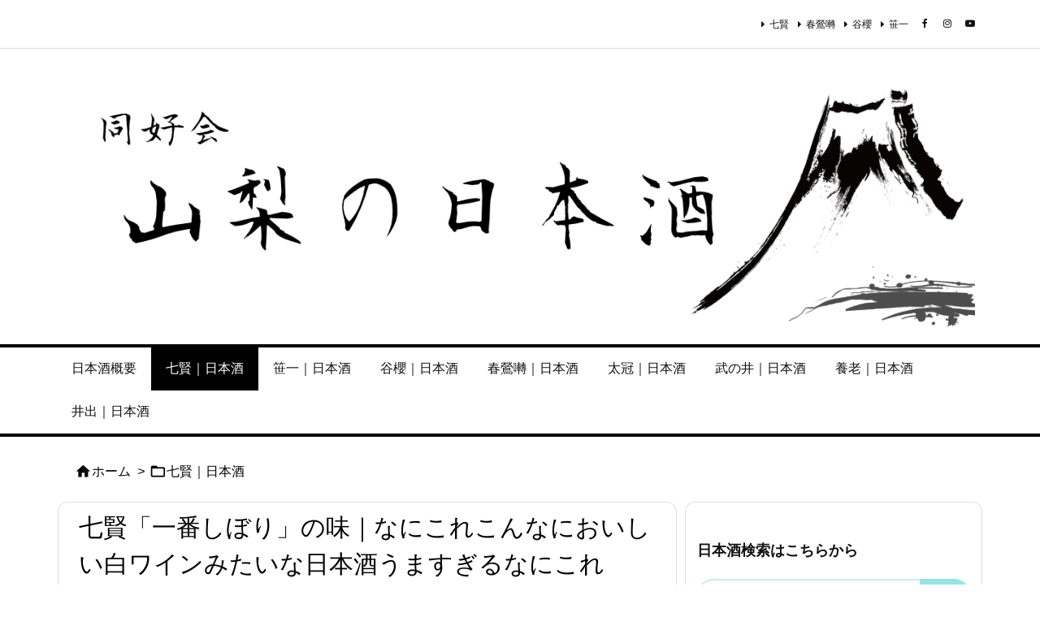

--- FILE ---
content_type: text/html; charset=UTF-8
request_url: https://yamanashi-sake-review.com/sitiken-itibansibori
body_size: 30039
content:
<!DOCTYPE html>
<html lang="ja"  >
<head prefix="og: http://ogp.me/ns# article: http://ogp.me/ns/article# fb: http://ogp.me/ns/fb#">
<meta charset="UTF-8" />
<meta http-equiv="X-UA-Compatible" content="IE=edge" />
<meta http-equiv="Content-Security-Policy" content="upgrade-insecure-requests" />
<meta name="viewport" content="width=device-width, initial-scale=1, user-scalable=yes" />
<title>七賢「一番しぼり」の味｜なにこれこんなにおいしい白ワインみたいな日本酒うますぎるなにこれ | 山梨・日本酒同好会</title><meta name='robots' content='max-image-preview:large' /><link rel="alternate" title="oEmbed (JSON)" type="application/json+oembed" href="https://yamanashi-sake-review.com/wp-json/oembed/1.0/embed?url=https%3A%2F%2Fyamanashi-sake-review.com%2Fsitiken-itibansibori" /><link rel="alternate" title="oEmbed (XML)" type="text/xml+oembed" href="https://yamanashi-sake-review.com/wp-json/oembed/1.0/embed?url=https%3A%2F%2Fyamanashi-sake-review.com%2Fsitiken-itibansibori&#038;format=xml" /><link rel='preconnect' href='//fonts.googleapis.com' crossorigin /><link rel="preload" as="style" type="text/css" href="https://yamanashi-sake-review.com/wp-content/themes/luxeritas/style.async.min.css?v=1715080206" /><link rel="preload" as="font" type="font/woff2" href="https://yamanashi-sake-review.com/wp-content/themes/luxeritas/fonts/icomoon/fonts/icomoon.woff2" crossorigin /><meta name="google-site-verification" content="mmaaigoiMDNFJPoush1a1Ks1XQUNEGGfNGRVRnOq2VQ" /><!-- Global site tag (gtag.js) - Google Analytics --><script async src="https://www.googletagmanager.com/gtag/js?id=G-7Y9B19M3G0"></script><script>  window.dataLayer = window.dataLayer || [];
  function gtag(){dataLayer.push(arguments);}
  gtag('js', new Date());
  gtag('config', 'G-7Y9B19M3G0');
</script><link rel="canonical" href="https://yamanashi-sake-review.com/sitiken-itibansibori" /><link rel='shortlink' href='https://yamanashi-sake-review.com/?p=419' /><link rel="pingback" href="" /><link rel="author" href="https://yamanashi-sake-review.com" /><link rel="manifest" href="https://yamanashi-sake-review.com/luxe-manifest.json" /><link rel="alternate" type="application/rss+xml" title="山梨・日本酒同好会 RSS Feed" href="https://yamanashi-sake-review.com/feed/" /><link rel="alternate" type="application/atom+xml" title="山梨・日本酒同好会 Atom Feed" href="https://yamanashi-sake-review.com/feed/atom/" /><meta name="description" content="七賢「一番しぼり」は、私の日本酒人生の中で2度目のドンピシャにうまい日本酒でした。シードル、白ワインのような爽やかさに、ほんのりな甘さ、クセのない透明感、程よく辛口、ビールみたいに飲めちゃううますぎて..." /><meta name="theme-color" content="#4285f4"><meta name="format-detection" content="telephone=no,email=no,address=no"><meta name="referrer" content="no-referrer-when-downgrade" /><meta property="og:type" content="article" /><meta property="og:url" content="https://yamanashi-sake-review.com/sitiken-itibansibori" /><meta property="og:title" content="七賢「一番しぼり」の味｜なにこれこんなにおいしい白ワインみたいな日本酒うますぎるなにこれ | 山梨・日本酒同好会" /><meta property="og:description" content="七賢「一番しぼり」は、私の日本酒人生の中で2度目のドンピシャにうまい日本酒でした。シードル、白ワインのような爽やかさに、ほんのりな甘さ、クセのない透明感、程よく辛口、ビールみたいに..." /><meta property="og:image" content="https://yamanashi-sake-review.com/wp-content/uploads/2021/02/IMG_5747.jpg" /><meta property="og:image:width" content="600" /><meta property="og:image:height" content="338" /><meta property="og:site_name" content="山梨・日本酒同好会" /><meta property="og:locale" content="ja_JP" /><meta property="fb:app_id" content="327105011515581" /><meta property="article:section" content="七賢｜日本酒" /><meta property="article:published_time" content="2021-02-18T01:44:15Z" /><meta property="article:modified_time" content="2021-12-07T20:24:11Z" /><meta name="twitter:card" content="summary_large_image" /><meta name="twitter:domain" content="yamanashi-sake-review.com" /><style id='wp-img-auto-sizes-contain-inline-css'>
img:is([sizes=auto i],[sizes^="auto," i]){contain-intrinsic-size:3000px 1500px}
/*# sourceURL=wp-img-auto-sizes-contain-inline-css */
</style><link rel="stylesheet" id="post-views-counter-frontend-css" href="//yamanashi-sake-review.com/wp-content/plugins/post-views-counter/css/frontend.css" media="all" /><style id='wp-block-library-inline-css'>
/*wp_block_styles_on_demand_placeholder:696d8d39441d4*/
/*# sourceURL=wp-block-library-inline-css */
</style><style id='classic-theme-styles-inline-css'>
/*! This file is auto-generated */
.wp-block-button__link{color:#fff;background-color:#32373c;border-radius:9999px;box-shadow:none;text-decoration:none;padding:calc(.667em + 2px) calc(1.333em + 2px);font-size:1.125em}.wp-block-file__button{background:#32373c;color:#fff;text-decoration:none}
/*# sourceURL=/wp-includes/css/classic-themes.min.css */
</style><link rel="stylesheet" id="contact-form-7-css" href="//yamanashi-sake-review.com/wp-content/plugins/contact-form-7/includes/css/styles.css" media="all" /><style id='luxech-inline-css'>
/*! Luxeritas WordPress Theme 3.24.0 - (C) 2015 Thought is free. */*,*:before,*:after{box-sizing:border-box}@-ms-viewport{width:device-width}a:not([href]):not([tabindex]),a:not([href]):not([tabindex]):hover,a:not([href]):not([tabindex]):focus{color:inherit;text-decoration:none}a:not([href]):not([tabindex]):focus{outline:0}h1{font-size:2em;margin:.67em 0}small{font-size:80%}img{border-style:none;vertical-align:middle}hr{box-sizing:content-box;height:0;overflow:visible;margin-top:1rem;margin-bottom:1rem;border:0}pre{margin-top:0;margin-bottom:1rem;overflow:auto;-ms-overflow-style:scrollbar}code,pre{font-family:monospace,monospace;font-size:1em}ul ul,ol ul,ul ol,ol ol{margin-bottom:0}p{margin-top:0;margin-bottom:1rem}button{border-radius:0}input,button,select,optgroup,textarea{margin:0;font-family:inherit;font-size:inherit;line-height:inherit}button,input{overflow:visible}button,select{text-transform:none}button,[type=button],[type=reset],[type=submit]{-webkit-appearance:button}button:not(:disabled),[type=button]:not(:disabled),[type=reset]:not(:disabled),[type=submit]:not(:disabled){cursor:pointer}::-moz-focus-inner{padding:0;border-style:none}::-webkit-inner-spin-button{height:auto}::-webkit-search-decoration{-webkit-appearance:none}label{display:inline-block;margin-bottom:.5rem}h1,h2,h3,h4,h5,h6{margin-top:0;margin-bottom:.5rem;font-family:inherit;font-weight:500;line-height:1.2;color:inherit}.container{width:100%;margin-right:auto;margin-left:auto}@media (min-width:768px){.container{max-width:720px}}@media (min-width:992px){.container{max-width:960px}}@media (min-width:1200px){.container{max-width:1140px}}.row{display:flex;flex-wrap:wrap}div[class^=col-]{flex:0 0 auto;position:relative;width:100%;min-height:1px;padding-right:15px;padding-left:15px}.col-12{max-width:100%}.col-6{max-width:50%}.col-4{max-width:33.333333%}.clearfix:after{display:block;clear:both;content:""}.pagination{display:flex;padding-left:0;list-style:none;border-radius:.25rem}table{border-collapse:collapse}caption{padding-top:.75rem;padding-bottom:.75rem;color:#6c757d;text-align:left;caption-side:bottom}th{text-align:left}body .material-icons,body .material-icons-outlined{font-size:inherit;font-feature-settings:'liga';-moz-osx-font-smoothing:grayscale;text-rendering:optimizeLegibility;transform:scale(1.3,1.3);transform-origin:top;margin-top:-.16em}.material-icons.flip-h{transform:scale(-1.3,1.3)}.material-icons.rotate{transform:rotate(180deg) translate(0,-1.3em) scale(1.3,1.3)}.material-icons.pull-left{float:left;margin-right:.3em}.material-icons.pull-right{float:right;margin-left:.3em}@font-face{font-family:'icomoon';src:url('/wp-content/themes/luxeritas/fonts/icomoon/fonts/icomoon.eot');src:url('/wp-content/themes/luxeritas/fonts/icomoon/fonts/icomoon.eot') format('embedded-opentype'),url('/wp-content/themes/luxeritas/fonts/icomoon/fonts/icomoon.woff2') format('woff2'),url('/wp-content/themes/luxeritas/fonts/icomoon/fonts/icomoon.woff') format('woff'),url('/wp-content/themes/luxeritas/fonts/icomoon/fonts/icomoon.ttf') format('truetype'),url('/wp-content/themes/luxeritas/fonts/icomoon/fonts/icomoon.svg') format('svg');font-weight:400;font-style:normal;font-display:swap}[class^=ico-],[class*=" ico-"]{font-family:'icomoon';display:inline-block;font-style:normal;font-weight:400;font-variant:normal;text-transform:none;text-rendering:auto;line-height:1;-webkit-font-smoothing:antialiased;-moz-osx-font-smoothing:grayscale}.ico-speech-bubble:before{content:"\e903"}.ico-external-link-alt:before{content:"\f35d"}.ico-external-link-square-alt:before{content:"\f360"}.ico-line:before{content:"\e700"}.ico-feedly:before{content:"\e600"}.ico-plus-square:before{content:"\f0fe"}.ico-minus-square:before{content:"\f146"}.ico-caret-square-down:before{content:"\f150"}.ico-search:before{content:"\f002"}.ico-link:before{content:"\f0c1"}.ico-caret-right:before{content:"\f0da"}.ico-spinner:before{content:"\f110"}.ico-comment:before{content:"\e900"}.ico-comments:before{content:"\e901"}.ico-chevron-up:before{content:"\f077"}.ico-chevron-down:before{content:"\f078"}.ico-twitter:before{content:"\f099"}.ico-x-twitter:before{content:"\e902"}.ico-facebook:before{content:"\f09a"}.ico-linkedin:before{content:"\f0e1"}.ico-angle-double-right:before{content:"\f101"}.ico-chevron-circle-left:before{content:"\f137"}.ico-chevron-circle-right:before{content:"\f138"}.ico-youtube-play:before{content:"\f16a"}.ico-instagram:before{content:"\f16d"}.ico-pinterest-p:before{content:"\f231"}.ico-get-pocket:before{content:"\f265"}.ico-spin{animation:ico-spin 2s infinite linear}@keyframes ico-spin{0%{transform:rotate(0)}100%{transform:rotate(360deg)}}*{margin:0;padding:0}a:hover,.term img,a:hover,.term img:hover{transition:opacity .3s,transform .5s}a:hover img{opacity:.8}hr{border-top:1px dotted #999}img,video,object,canvas{max-width:100%;height:auto;box-sizing:content-box}.no-js img.lazy{display:none!important}pre,ul,ol{margin:1.6em 0}ul ul,ol ol,ul ol,ol ul{margin:0 .6em 0}pre{margin-bottom:30px}blockquote,.wp-block-quote{display:block;position:relative;overflow:hidden;overflow-wrap:anywhere;margin:1.6em 5px;padding:25px;font-size:1.4rem;background:#fdfdfd;border:0;border-radius:6px;box-shadow:0 5px 5px 0 rgba(18,63,82,.035),0 0 0 1px rgba(176,181,193,.2)}blockquote:after{content:"\275b\275b";display:block;position:absolute;font-family:Arial,sans-serif;font-size:200px;line-height:1em;left:-25px;top:-15px;opacity:.04}blockquote cite,.wp-block-quote cite{display:block;text-align:right;font-family:serif;font-size:.9em;font-style:oblique}.wp-block-quote:not(.is-large):not(.is-style-large){border:0}blockquote ol:first-child,blockquote p:first-child,blockquote ul:first-child{margin-top:5px}blockquote ol:last-child,blockquote p:last-child,blockquote ul:last-child{margin-bottom:5px}[type=submit],[type=text],[type=email],.reply a{display:inline;line-height:1;vertical-align:middle;padding:12px 12px 11px;max-width:100%}.reply a,[type=submit],.widget_categories select,.widget_archive select{color:#333;font-weight:400;background:#fff;border:1px solid #ddd}option,textarea,[type=text],[type=email],[type=search]{color:inherit;background:#fff;border:1px solid #ddd}[type=search]{-webkit-appearance:none;outline-offset:-2px;line-height:1;border-radius:0}textarea{overflow:auto;resize:vertical;padding:8px;max-width:100%}button{appearance:none;outline:0;border:0}.cboth{clear:both}.bold{font-weight:700}.wp-caption{margin-bottom:1.6em;max-width:100%}.wp-caption img[class*=wp-image-]{display:block;margin:0}.post .wp-caption-text,.post .wp-caption-dd{font-size:1.2rem;line-height:1.5;margin:0;padding:.5em 0}.sticky .posted-on{display:none}.bypostauthor>article .fn:after{content:"";position:relative}.screen-reader-text{clip:rect(1px,1px,1px,1px);height:1px;overflow:hidden;position:absolute !important;width:1px}strong{font-weight:700}em{font-style:italic}.alignleft{display:inline;float:left}.alignright{display:inline;float:right}.aligncenter{display:block;margin-right:auto;margin-left:auto}.post .alignfull{margin-left:-68px;margin-right:-68px}figure.alignwide>img,figure.alignfull>img{min-width:100%}blockquote.alignleft,.wp-caption.alignleft,.post img.alignleft{margin:.4em 1.6em 1.6em 0}blockquote.alignright,.wp-caption.alignright,.post img.alignright{margin:.4em 0 1.6em 1.6em}blockquote.aligncenter,.wp-caption.aligncenter,.post img.aligncenter{clear:both;margin-top:.4em;margin-bottom:1.6em}.wp-caption.alignleft,.wp-caption.alignright,.wp-caption.aligncenter{margin-bottom:1.2em}img[class*=wp-image-],img[class*=attachment-]{max-width:100%;height:auto}.gallery-item{display:inline-block;text-align:left;vertical-align:top;margin:0 0 1.5em;padding:0 1em 0 0;width:50%}.gallery-columns-1 .gallery-item{width:100%}.gallery-columns-2 .gallery-item{max-width:50%}@media screen and (min-width:30em){.gallery-item{max-width:25%}.gallery-columns-1 .gallery-item{max-width:100%}.gallery-columns-2 .gallery-item{max-width:50%}.gallery-columns-3 .gallery-item{max-width:33.33%}.gallery-columns-4 .gallery-item{max-width:25%}}.gallery-caption{display:block;font-size:1.2rem;line-height:1.5;padding:.5em 0}.wp-block-image{margin:1.6em 0}figure.wp-block-image{display:inline-block}.post ul.blocks-gallery-grid{padding:0}#head-in{padding-top:28px;background:#fff}.band{position:absolute;top:0;left:0;right:0}div[id*=head-band]{margin:auto;height:34px;line-height:34px;overflow:hidden;background:#fff;border-bottom:1px solid #ddd}.band-menu{position:relative;margin:auto}.band-menu ul{font-size:1px;margin:0 -5px 0 0;position:absolute;right:10px;list-style:none}.band-menu li{display:inline-block;vertical-align:middle;font-size:1.2rem;margin:0 3px;line-height:1}.band-menu li a{color:#111;text-decoration:none}.band-menu li a:hover{color:#09f}.band-menu .menu-item a:before{display:inline;margin:5px;line-height:1;font-family:"icomoon";content:"\f0da"}div[id*=head-band] .snsf{display:block;min-width:28px;height:20px;margin:-2px -6px 0 0;text-align:center}div[id*=head-band] .snsf a{display:block;height:100%;width:100%;text-decoration:none;letter-spacing:0;font-family:Verdana,Arial,Helvetica,Roboto;padding:4px;border-radius:2px}#sitename{display:inline-block;max-width:100%;margin:0 0 12px;font-size:2.8rem;line-height:1.4}#sitename a{color:inherit;text-decoration:none}.desc{line-height:1.4}.info{padding:20px 10px;overflow:hidden}.logo,.logo-up{position:relative;margin:15px auto -10px auto;text-align:center}.logo-up{margin:15px auto 0 auto}#header .head-cover{position:relative;margin:auto}#header #gnavi,#foot-in,.foot-nav{margin:auto}#nav{margin:0;padding:0;border-top:1px solid #ddd;border-bottom:1px solid #ddd;position:relative;z-index:20}#nav,#gnavi ul.gu,#gnavi li.gl>a,.mobile-nav{color:#111;background:#fff}#gnavi .mobile-nav{display:none}#gnavi .nav-menu{display:block}#gnavi ul.gu{margin:0}#gnavi li.gl{float:left;position:relative;list-style-type:none;text-indent:0;white-space:nowrap}#gnavi li.gl>a{display:block;text-decoration:none;text-align:center;height:100%}#gnavi li ul.gu{display:none}@media (min-width:992px){#gnavi ul.gu{display:flex;flex-wrap:wrap}#gnavi li.gl{flex:0 0 auto;min-width:1px;background:#09f}#gnavi .gc>ul>li.gl{background:0 0}#gnavi li.gl>a>.gim{display:block;height:100%}#gnavi .gc>ul>li>a>.gim{transition:.4s;border-bottom:0;padding:16px 18px}#gnavi li.gl>ul{display:none;margin:0;border:1px solid #ddd;border-bottom:0;background:0 0;position:absolute;top:100%;z-index:1}#gnavi li li.gl{width:100%;min-width:160px}#gnavi li li.gl a>.gim{border-bottom:1px solid #ddd;font-size:1.3rem;padding:10px 15px;width:100%;text-align:left}#gnavi li li.gl>ul{padding:0;border-top:1px solid #ddd;overflow:hidden;top:-1px;left:100%}#gnavi li.gl:hover>a,#gnavi li.gl:hover>a>.gim,div.mobile-nav:hover,ul.mobile-nav li:hover{color:#fff;background:#09f}#gnavi li[class*=current]>a{background:none repeat scroll 0 0 #000;color:#fff}#gnavi ul ul>li[class*=children]>a>.gim:after{font-family:"icomoon";content:"\f0da";position:absolute;right:6px;top:0;bottom:0;margin:auto;height:1.3rem}}@media (max-width:991px){.mobile-nav p{letter-spacing:0;font-size:1.1rem;line-height:1;margin:6px 0 0}.mobile-nav li{white-space:nowrap;text-align:center;padding:8px 10px;border:0;list-style:none;cursor:pointer}.mobile-nav li:hover{opacity:.6}.mobile-nav li i,.mobile-nav li svg{font-size:1.8rem;font-style:normal}#gnavi ul.gu{display:none;border:0;border-bottom:solid 1px #ddd}#gnavi li.gl{display:block;float:none;width:100%;padding-left:0;text-align:left;line-height:2.3;border-top:1px solid #ddd;list-style:disc inside}#gnavi li.gl:hover>a>.gim{background:0 0}}#primary{border:1px solid transparent}#section,.grid{margin:0 10px 20px 0}.grid{padding:45px 68px;background:#fff;border:1px solid #ddd}#breadcrumb{margin:20px 0 15px;padding:8px;line-height:2}#breadcrumb,#breadcrumb a{color:#111;text-decoration:none;word-break:normal}#breadcrumb a:hover{text-decoration:underline}#breadcrumb h1,#breadcrumb li{display:inline;list-style-type:none;font-size:1.3rem}#breadcrumb i,#breadcrumb svg{margin-right:3px}#breadcrumb i.arrow{margin:0 8px}.term{margin-right:10px}.term img{float:left;max-width:40%;height:auto;margin-bottom:15px;background:inherit;border:1px solid #ddd;border-radius:4px;box-shadow:0 0 2px 1px rgba(255,255,255,1) inset}.term img:hover{border-color:#06c}#related .term img{padding:1px;width:100px;height:100px}.read-more-link,.read-more-link i,.read-more-link svg{text-decoration:underline}#list a{word-break:normal}#list .toc{margin:0 0 25px}#list .excerpt{margin:0 0 12px;line-height:1.8}.exsp{display:inline}#list .read-more{clear:both;line-height:1;margin:35px 0 30px;text-align:right}#list .read-more{margin:0}@media (max-width:575px){.read-more-link{color:inherit;background:#fafafa;border:1px solid #aaa}.read-more-link:hover{color:#dc143c;background:#f0f0f0;text-decoration:none}}.meta,.post .meta{margin:0;font-size:1.4rem;color:#111;margin-bottom:35px;vertical-align:middle;padding:16px 0}.meta a{display:inline-block;color:#111;text-decoration:underline}.meta i{margin-right:6px}.meta span{margin:0 12px 0 0}.meta span.break{margin:0 8px 0 4px}.meta span.first-item{margin:0;white-space:nowrap}.meta-box{margin:30px 10px}.toc .meta-u,.post .meta-u{background:0 0;border:0;margin:0 0 10px;padding:0}.post .meta-u{overflow:hidden;text-align:right}#paging{margin:auto;text-align:center}#paging ul{padding:0}#paging i{font-weight:700}#paging .not-allow i{font-weight:400;opacity:.3}.pagination{display:flex;justify-content:center;margin:0}.pagination li{flex:1 1 42px;max-width:42px;min-width:27px;float:left}.pagination>li>a,.pagination>li>span{display:inline-block;text-decoration:none;width:100%;padding:6px 0;color:inherit;background:#fff;border:1px solid #ddd;border-right:0}.pagination>li:last-child>a,.pagination>li:last-child>span,.pagination>.not-allow:first-child>span:hover{border-right:1px solid #ddd}.pagination>.active>span,.pagination .current,.pagination>li>a:hover{color:#fff;background:#dc143c}.pagination>.active>span:hover,.pagination>.not-allow>span:hover{cursor:text}.post #paging{margin:20px 0 40px}.post{font-size:1.6rem;line-height:1.9}.post p{margin:1.3em 0}.post a{text-decoration:underline}.post h2,.post h3,.post h4,.post h5,.post h6{line-height:1.4;margin-top:35px;margin-bottom:30px}.post h1:first-child{margin-top:0}.post h2{border-left:8px solid #999;font-size:2.4rem;margin-top:50px;padding:8px 20px}.post h3{font-size:2.2rem;padding:2px 15px;margin-top:50px;margin-left:5px;border-left:2px #999 solid}.post h4{font-size:1.8rem;padding:0 12px;border:0;border-left:solid 12px #999}.post h2:first-child,.post h3:first-child{margin-top:30px}.post table{margin-bottom:30px}.post td,.post th{padding:8px 10px;border:1px solid #ddd}.post th{text-align:center;background:#f5f5f5}.post ul,.post ol{padding:0 0 0 30px}.post .vcard{text-align:right}.post .vcard i,.post .vcard svg{margin-right:8px}.entry-title,#front-page-title{font-size:2.8rem;line-height:1.5;background:0 0;border:none;margin:0 0 10px;padding:0}.entry-title a{color:inherit;text-decoration:none}.entry-title a:hover{color:#dc143c}#sns-tops{margin:-25px 0 45px}#sns-bottoms{margin:16px 0 0}#bottom-area #sns-bottoms{margin-bottom:0}.sns-msg h2{display:inline-block;margin:0 0 0 5px;padding:0 8px;line-height:1;font-size:1.6rem;background:0 0;border:none;border-bottom:5px solid #ccc}#pnavi{clear:both;padding:0;border:1px solid #ddd;background:#fff;height:auto;overflow:hidden}#pnavi .next,#pnavi .prev{position:relative}#pnavi .next{text-align:right;border-bottom:1px solid #ddd}#pnavi i,#pnavi svg{font-size:2.2rem}#pnavi .next-arrow,#pnavi .prev-arrow{font-size:1.6rem;position:absolute;top:10px}#pnavi .next-arrow *,#pnavi .prev-arrow *{vertical-align:middle}#pnavi .next-arrow{left:20px}#pnavi .prev-arrow{right:20px}#pnavi .ntitle,#pnavi .ptitle{margin-top:32px}#pnavi img{height:100px;width:100px;border:1px solid #ddd;border-radius:8px}#pnavi a{display:block;padding:15px 30px;overflow:hidden;text-decoration:none;color:#666;min-height:132px}#pnavi a:hover{color:#dc143c}#pnavi a>img,#pnavi a:hover>img{transition:opacity .4s,transform .4s}#pnavi a:hover>img{border-color:#337ab7}#pnavi .block-span{display:block;margin-top:35px}#pnavi .next img,#pnavi .no-img-next i,#pnavi .no-img-next svg{float:right;margin:0 0 0 10px}#pnavi .prev img,#pnavi .no-img-prev i,#pnavi .no-img-prev svg{float:left;margin:0 10px 0 0}#pnavi i.navi-home,#pnavi svg.navi-home,#pnavi .no-img-next i,#pnavi .no-img-next svg,#pnavi .no-img-prev i,#pnavi .no-img-prev svg{font-size:7.6rem;padding:5px 0}@media (min-width:1200px),(min-width:540px) and (max-width:991px){#pnavi .next,#pnavi .prev,#pnavi .next a,#pnavi .prev a{padding-bottom:32767px;margin-bottom:-32752px}#pnavi .next,#pnavi .prev{margin-bottom:-32767px;width:50%}#pnavi .next{float:right;border-left:1px solid #ddd}}.related,.discussion,.tb{font-size:2.4rem;line-height:2;margin:0 0 15px}.related i,.related svg,.discussion i,.discussion svg,.tb i,.tb svg{margin-right:10px}#related{padding:0}#related .term img{float:left;margin:8px 10px 8px 0}#related h3{font-size:1.6rem;font-weight:700;padding:0;margin:10px 0 10px 10px;border:none}#related h3 a{color:inherit;text-decoration:none;line-height:1.6}#related h3 a:hover{color:#09f}#related .toc{padding:10px 0;border-top:1px dotted #ccc}#related .toc:first-child{border-top:none}#related .excerpt p{display:inline;opacity:.7;font-size:1.3rem}#comments h3{font-size:1.6rem;border:none;padding:10px 0;margin-bottom:10px}#comments h3 i,#comments h3 svg{font-size:2.2rem;margin-right:10px}.comments-list,.comments-list li{border-bottom:1px solid #ddd}.comments-list li{margin-bottom:20px}.comments-list .comment-body{padding-bottom:20px}.comments-list li:last-child{margin-bottom:0;padding-bottom:0;border:none}#comments p{font-size:1.4rem;margin:20px 0}#comments label{display:block}.comment-author.vcard .avatar{display:block;float:left;margin:0 10px 20px 0}.comment-meta{margin-bottom:40px}.comment-meta:after{content:" ";clear:both}.fn{line-height:1.6;font-size:1.5rem}.says{margin-left:10px}.commentmetadata{font-size:1.4rem;height:15px;padding:10px 10px 10px 0}.reply a{display:block;text-decoration:none;text-align:center;width:65px;margin:0 0 0 auto}.comments-list{padding-left:0;list-style-type:none}.comments-list li.depth-1>ul.children{padding-left:30px}.comments-list li{list-style-type:none}#comments .no-comments{margin:0 0 20px;padding:10px 20px 30px;border-bottom:1px solid #ddd}#c-paging{text-align:center;padding:0 0 20px;border-bottom:1px solid #ccc}#commentform p{margin:0 0 20px}#respond{font-size:1.6rem}#commentform .tags{padding:10px;font-size:1.3rem}#commentform-author{display:flex;flex-wrap:wrap}.comment-form-author{flex:0 1 35%;padding-right:10px}.comment-form-email{flex:1 0 64%}#commentform,#comments textarea,[type^=text],[class^=comment-form-]{margin:0;width:100%}#comments .comment-form-cookies-consent{display:table}#comments .comment-form-cookies-consent *{display:table-cell;margin:0 5px 0 0;width:auto;vertical-align:middle}#comments .form-submit{margin:0}#comments .comments-list .form-submit{margin-bottom:40px}#comments [type=submit]{color:#fff;background:#666;padding:18px 18px 17px;cursor:pointer}#comments [type=submit]:hover{background:#dc143c}#trackback input{width:100%;margin:0 0 10px}#list-title{margin:0 0 40px;font-size:2.8rem;font-weight:400}#section .grid #list-title{margin:0}div[id*=side-],#col3{padding:20px 0;border:1px solid #ddd;background:#fff}#side .widget,#col3 .widget{overflow-wrap:anywhere;margin:0 6px;padding:20px 7px;border:1px solid transparent}#side ul,#col3 ul{margin-bottom:0}#side ul li,#col3 ul li{list-style-type:none;line-height:2;margin:0;padding:0}#side ul li li,#col3 ul li li{margin-left:16px}#side h3,#col3 h3,#side h4,#col3 h4{font-size:1.8rem;font-weight:700;color:#111;margin:4px 0 20px;padding:4px 0}.search-field{border:1px solid #bbb}#wp-calendar,.wp-calendar-nav{background:#fff}#wp-calendar caption{color:inherit;background:#fff}#wp-calendar #today{background:#ffec67}#wp-calendar .pad{background:#fff9f9}#footer{clear:both;background:#fff;border-top:1px solid #ddd;z-index:10}.row{margin:0}#foot-in{padding:25px 0}#foot-in a,#footer-menu,.foot-nav a{color:#111}#foot-in h4{font-size:1.8rem;font-weight:700;margin:15px 0;padding:4px 10px;border-left:8px solid #999}#foot-in ul li{list-style-type:none;line-height:1.8;margin:0 10px;padding:0}#foot-in ul li li{margin-left:15px}.foot-nav ul{margin:0 auto;padding:20px 15px}.foot-nav li{display:inline-block;margin:0}.foot-nav li:before{content:"\07c";margin:0 10px}.foot-nav li:first-child:before{content:"";margin:0}#copyright{font-size:1.2rem;padding:20px 0;color:#111;background:#fff;clear:both}#footer .copy{font-size:1.2rem;line-height:1;margin:20px 0 0;text-align:center}#footer .copy a{color:inherit}#footer #thk{margin:20px 0;white-space:nowrap;font-size:1.1rem;word-spacing:-1px}#page-top{position:fixed;bottom:14px;right:14px;font-weight:700;background:#656463;text-decoration:none;color:#fff;padding:16px 20px;text-align:center;cursor:pointer;transition:.8s;opacity:0;visibility:hidden;z-index:99}#page-top:hover{opacity:1!important}iframe{box-sizing:content-box;border:0}.i-video{display:block;position:relative;overflow:hidden}.i-video{padding-top:25px;padding-bottom:56.25%}.i-video iframe,.i-video object,.i-video embed{position:absolute;top:0;left:0;height:100%;width:100%}.i-embed iframe{width:100%}.head-under{margin-top:20px}.head-under,.post-title-upper,.post-title-under{margin-bottom:20px}.posts-under-1{padding:20px 0}.posts-under-2{padding-bottom:40px}.recentcomments a{display:inline;padding:0;margin:0}#main{flex:0 1 772px;max-width:772px;min-width:1px;float:left}#side{flex:0 0 366px;width:366px;min-width:1px;float:right}@media (min-width:992px){#primary,#field{display:flex}#breadcrumb,.head-cover{display:block !important}#sitename img{margin:0}}@media screen and (min-width:768px){.logo,#head-band-in,div[id*=head-band] .band-menu,#header .head-cover,#header #gnavi,#foot-in{max-width:720px}}@media screen and (min-width:992px){.logo,#head-band-in,div[id*=head-band] .band-menu,#header .head-cover,#header #gnavi,#foot-in{max-width:960px}}@media screen and (min-width:992px) and (max-width:1199px){#main{flex:0 1 592px;max-width:592px;min-width:1px}}@media screen and (min-width:1200px){.logo,#head-band-in,div[id*=head-band] .band-menu,#header .head-cover,#header #gnavi,#foot-in{max-width:1140px}#list .term img{width:auto;height:auto;margin-right:20px}}@media screen and (max-width:1199px){#list .term img{max-width:40%;height:auto;margin-right:20px}}@media print,(max-width:991px){#primary,#main,#side{display:block;width:100%;float:none;clear:both}div[id*=head-band]{padding:0 5px}#header #gnavi{padding-left:0;padding-right:0}#main{margin-bottom:30px}#section{margin-right:0}.grid,#side .widget,#col3 .widget{padding-left:20px;padding-right:20px}.grid{margin:0 0 20px}.post .alignfull{margin-left:-20px;margin-right:-20px}#side .widget,#col3 .widget{margin-left:0;margin-right:0}#related .toc{margin-right:15px}.comments-list li.depth-1>ul.children{padding-left:0}#foot-in{padding:0}#foot-in .col-xs-4,#foot-in .col-xs-6,#foot-in .col-xs-12{display:none}div[id*=side-]{margin-bottom:20px}#side-scroll{max-width:32767px}}@media (max-width:575px){.grid,#side .widget,#col3 .widget{padding-left:7px;padding-right:7px}.meta,.post .meta{font-size:1.2rem}#list .term img{max-width:30%;height:auto;margin:0 15px 25px 0}#list .excerpt{padding-left:0;margin:0 0 40px}.excerpt p:not(.meta){display:inline}.excerpt br{display:none}.read-more-link{display:block;clear:both;padding:12px;font-size:1.2rem;text-align:center;white-space:nowrap;overflow:hidden}.read-more-link,.read-more-link i{text-decoration:none}#list .term img{margin-bottom:30px}#list .read-more-link{margin:20px 0 0}#sitename{font-size:2.2rem}.entry-title,#front-page-title,.post h2,.post h3,.related,.discussion,.tb{font-size:1.8rem}#paging a,#paging span{padding:13px 0}[class^=comment-form-]{flex:0 0 100%;padding:0}#page-top{font-size:2rem;padding:8px 14px}.ptop{display:none}}div[id^=tile-],div[id^=card-]{display:flex;flex-wrap:wrap;justify-content:space-between}div[id^=tile-] .toc,div[id^=card-] .toc{max-width:100%;width:100%}div[id^=tile-] .toc:not(#bottom-area):not(.posts-list-middle-widget):not(#bottom-area):not(.posts-list-under-widget),div[id^=card-] .toc:not(#bottom-area):not(.posts-list-middle-widget):not(#bottom-area):not(.posts-list-under-widget){position:relative;display:inline-block;vertical-align:top;min-width:1px}@media (min-width:1200px){#tile-4 .toc,#card-4 .toc{max-width:24.5%;width:24.5%}#tile-3 .toc,#card-3 .toc{max-width:32.5%;width:32.5%}#tile-2 .toc,#card-2 .toc{max-width:49%;width:49%}}@media (min-width:768px) and (max-width:1199px){#tile-4 .toc,#card-4 .toc{max-width:32.5%;width:32.5%}#tile-3 .toc,#card-3 .toc,#tile-2 .toc,#card-2 .toc{max-width:49%;width:49%}}@media (min-width:576px) and (max-width:767px){#tile-4 .toc,#card-4 .toc,#tile-3 .toc,#card-3 .toc,#tile-2 .toc,#card-2 .toc{max-width:49%;width:49%}}#list #bottom-area,#list .posts-list-under-widget{max-width:100%;width:100%}div[id^=tile-] .toc:not(#bottom-area):not(.posts-list-middle-widget):not(#bottom-area):not(.posts-list-under-widget){padding:15px}div[id^=card-] .toc:not(#bottom-area):not(.posts-list-middle-widget):not(#bottom-area):not(.posts-list-under-widget){padding:0 15px}div[id^=tile-] .meta,div[id^=card-] .meta{font-size:1.3rem;margin-bottom:10px}div[id^=tile-] .meta{margin-bottom:10px}div[id^=card-] .meta:not(.meta-u){margin-bottom:15px;padding:15px 10px 10px;border:0;border-bottom:1px solid #ddd}div[id^=card-] .meta-u{padding-bottom:10px}div[id^=tile-] .term,div[id^=card-] .term{margin:0}div[id^=card-] .term{max-width:40%;padding:0 20px 0 0;overflow:hidden;float:left}#list div[id^=tile-] .term img,#list div[id^=card-] .term img{max-width:100%;width:auto;height:auto}#list div[id^=tile-] .term img{box-sizing:border-box;float:none}#list div[id^=card-] .term img{border:0}#list div[id^=tile-] .excerpt,#list div[id^=card-] .excerpt{padding-bottom:30px;font-size:1.3rem}#list div[id^=card-] .excerpt{padding-bottom:10px}#list div[id^=tile-] .read-more{position:absolute;bottom:20px;right:15px;left:15px}#list div[id^=card-] .read-more{margin-bottom:20px}div[id^=tile-] h2,div[id^=card-] h2{font-size:1.6rem;margin-bottom:20px}div[class*=snsf-]{margin:2px 0 0;padding:0}div[class*=snsf-] .clearfix{padding:0}div[class*=snsf-] i,div[class*=snsf-] svg{max-width:16px}.snsname,.cpname{margin-left:5px}.snsfb{display:flex;flex-wrap:wrap;justify-content:space-between}.snsf-c li,.snsf-w li{flex:1 1 auto;list-style:none;vertical-align:middle;text-align:center;color:#fff;padding:1px 2px;margin-bottom:2px;white-space:nowrap;cursor:pointer}.snsf-c .snsfb li [aria-label],.snsf-w .snsfb li [aria-label]{padding:9px 0 10px}.snsf-c [aria-label],.snsf-w [aria-label],.snsf-c .snsfcnt,.snsf-w .snsfcnt{display:block;font-family:Verdana,Arial,Helvetica,Roboto;text-align:center;text-decoration:none;width:100%;border-radius:2px}.snsf-c .ico-hatena,.snsf-w .ico-hatena{font-weight:700;font-family:Verdana,Arial,Helvetica,Roboto}.snsf-c [aria-label],.snsf-c [aria-label]:hover,.snsf-w [aria-label],.snsf-w [aria-label]:hover{position:relative;line-height:1;padding:10px 0;color:#fff}.snsf-c .snsfb li [aria-label],.snsf-w .snsfb li [aria-label]{font-family:Verdana,Arial,Helvetica,Roboto;font-size:1.3rem;letter-spacing:-1px}.snsf-c .snsfb li [aria-label]{height:32px;box-shadow:0 1px 4px 0 rgba(0,0,0,.2)}.snsf-w .snsfb li [aria-label]{box-sizing:border-box;border:1px solid #ddd}.snsf-c .snsfb li [aria-label]:hover{opacity:.6}.snsf-w .snsfb li [aria-label]:hover{background:#f8f8f8;opacity:.7}.snsf-c .snsfb i,.snsf-w .snsfb i{margin-right:3px}.snsfcnt{display:block;position:absolute;right:0;top:-18px;padding:3px 0;font-size:1.1rem;background:#fffefd}.snsf-c .snsfcnt{color:#333;border:2px solid #ddd}.snsf-w .snsfcnt{box-sizing:content-box;top:-18px;left:-1px;border:1px solid #ddd;border-radius:2px 2px 0 0;color:#333}.snsfcnt i{margin:0 !important}div[class$=-w] ul[class*=sns] li a,div[class$=-w] ul[class*=sns] li.cp-button [aria-label]{background:#fbfbfb}.snsf-c .twitter a{background:#010101}.snsf-c .facebook a{background:#3b5998}.snsf-c .linkedin a{background:#0479b4}.snsf-c .pinit a{background:#bd081c}.snsf-c .hatena a{background:#3875c4}.snsf-c .pocket a{background:#ee4257}.snsf-c .line a{background:#00c300}.snsf-c .rss a{background:#f86300}.snsf-c .feedly a{background:#2bb24c}.snsf-c .cp-button [aria-label]{background:#56350d}.snsf-c .twitter .snsfcnt{border-color:#010101}.snsf-c .facebook .snsfcnt{border-color:#3b5998}.snsf-c .linkedin .snsfcnt{border-color:#0479b4}.snsf-c .pinit .snsfcnt{border-color:#bd081c}.snsf-c .hatena .snsfcnt{border-color:#3875c4}.snsf-c .pocket .snsfcnt{border-color:#ee4257}.snsf-c .line .snsfcnt{border-color:#00c300}.snsf-c .rss .snsfcnt{border-color:#f86300}.snsf-c .feedly .snsfcnt{border-color:#2bb24c}.snsf-c .cp-button .snsfcnt{border-color:#56350d}.snsf-w .snsfb .twitter a{color:#010101}.snsf-w .snsfb .facebook a{color:#3b5998}.snsf-w .snsfb .linkedin a{color:#0479b4}.snsf-w .snsfb .pinit a{color:#bd081c}.snsf-w .snsfb .hatena a{color:#3875c4}.snsf-w .snsfb .pocket a{color:#ee4257}.snsf-w .snsfb .line a{color:#00c300}.snsf-w .snsfb .rss a{color:#f86300}.snsf-w .snsfb .feedly a{color:#2bb24c}.snsf-w .snsfb .cp-button [aria-label]{color:#56350d}@media screen and (max-width:765px){div[class*=snsf-] .snsname{display:none}}@media screen and (min-width:992px){.snsfb li.line-sm{display:none !important}}@media screen and (max-width:991px){.snsfb li.line-pc{display:none !important}}#toc_container,.toc_widget{max-width:100%;font-size:1.3rem}#toc_container{display:table;margin-bottom:20px;padding:10px;border:1px solid #ddd;color:#333;background:#fafafa}#toc_container a{color:#333;text-decoration:none}#toc_container a:hover{text-decoration:underline}.toc_toggle{white-space:nowrap}.toc_list{margin:0;padding:0}ul.toc_list{padding:0 10px}.widget ul.toc_list{padding:0 5px}.toc_list ul{padding:0 0 0 15px}.toc_list li{padding:2px;list-style:none}.blogcard{margin:0 0 1.6em}.blogcard p{font-size:1.6rem;line-height:1.6;margin:0 0 .5em}.blogcard a{font-size:1.4rem}a.blogcard-href{display:block;position:relative;padding:20px;border:1px solid #ddd;background:#fff;color:#111;text-decoration:none;max-width:540px;min-height:140px;transition:transform .4s ease}a.blogcard-href:hover{color:#ff811a;background:#fcfcfc;box-shadow:3px 3px 8px rgba(0,0,0,.2);transform:translateY(-4px)}p.blog-card-title{color:#111;font-weight:700}p.blog-card-desc{font-size:.9em;color:#666}.blogcard-img{float:right;margin:0 0 15px 20px}p.blogcard-link{clear:both;font-size:.8em;color:#999;margin:15px 0 0}img.blogcard-icon,amp-img.blogcard-icon{display:inline-block;width:18px;height:18px}#search{padding-bottom:0;position:relative;width:100%}#search label{width:100%;margin:0}.search-field{width:100%;height:32px;margin:0;padding:4px 6px}[type=submit].search-submit{position:absolute;top:2px;right:2px;height:28px;padding:8px;font-size:1.2rem;background:0 0;cursor:pointer}.search-field:placeholder-shown{font-family:"icomoon";color:#767676;font-size:1.4rem}#search input:focus::placeholder{color:transparent}.widget_categories a,.widget_archive a,.widget_nav_menu a{display:block;padding:3px 0}@media print,(max-width:991px){.widget_categories a,.widget_archive a,.widget_nav_menu a{padding:7px 0}}.widget_categories,.widget_archive{margin-bottom:5px}.widget_categories select,.widget_archive select{padding:15px 13px;width:100%;height:32px;margin:0;padding:4px 6px;border:1px solid #bbb}#thk-new{font-size:1.2rem;margin:-10px 0 0}#thk-new .term img,#thk-new .term amp-img{margin:0 10px 0 0;padding:1px;max-width:100px;max-height:100px}#thk-new .excerpt p{display:block;margin:0;padding:0;line-height:1.4}#thk-new p.new-meta{margin:0 0 6px}#thk-new p.new-title{font-size:1.3rem;font-weight:700;line-height:1.4;padding:0;margin:0 0 12px;text-decoration:none}#thk-new .toc{padding:15px 0;border-bottom:1px dotted #ccc}#thk-new .toc:last-child{margin-bottom:0;padding-bottom:0;border-style:none}.ps-widget{margin:0;padding:0;width:100%;overflow:hidden}p.ps-label{text-align:left;margin:0 auto 5px auto;font-size:1.4rem}.ps-widget{display:inline-block}.rectangle-1-row{margin-bottom:10px}.rectangle-1-col{margin-right:10px}.ps-250-250{max-width:250px;max-height:250px}.ps-300-250{max-width:300px;max-height:250px}.ps-336-280{max-width:336px;max-height:280px}.ps-120-600{max-width:120px;max-height:600px}.ps-160-600{max-width:160px;max-height:600px}.ps-300-600{max-width:300px;max-height:600px}.ps-468-60{max-width:468px;max-height:60px}.ps-728-90{max-width:728px;max-height:90px}.ps-970-90{max-width:970px;max-height:90px}.ps-970-250{max-width:970px;max-height:250px}.ps-320-100{max-width:320px;max-height:100px}.ps-col{max-width:690px}@media (min-width:541px) and (max-width:1200px){.rectangle-1-col,.rectangle-2-col{margin:0 0 10px}rectangle-2-col{margin-bottom:20px}.ps-col{max-width:336px}}@media (max-width:991px){.ps-120-600,.ps-160-600,.ps-300-600{max-width:300px;max-height:600px}.ps-728-90,.ps-970-90,.ps-970-250{max-width:728px;max-height:90px}}@media (max-width:767px){.ps-728-90,.ps-970-90,.ps-970-250{max-width:468px;max-height:60px}}@media (max-width:540px){.rectangle-2-col,.rectangle-2-row{display:none}div.ps-widget{max-width:336px;max-height:none}.ps-col{max-width:336px}p.ps-728-90,p.ps-970-90,p.ps-970-250,div.ps-728-90,div.ps-970-90,div.ps-970-250{max-width:320px;max-height:100px}}div.ps-wrap{max-height:none}p.al-c,div.al-c{text-align:center;margin-left:auto;margin-right:auto}#thk-follow{display:table;width:100%;table-layout:fixed;border-collapse:separate;border-spacing:4px 0}#thk-follow ul{display:table-row}#thk-follow ul li{display:table-cell;box-shadow:1px 1px 3px 0 rgba(0,0,0,.3)}#thk-follow .snsf{display:block;border-radius:4px;padding:1px;height:100%;width:100%}#thk-follow li a{display:block;overflow:hidden;white-space:nowrap;border:3px solid #fff;border-radius:2px;line-height:1.2;letter-spacing:0;padding:5px 0;color:#fff;font-size:18px;font-family:Verdana,Arial,Helvetica,Roboto;text-align:center;text-decoration:none}#thk-follow .fname{display:block;font-size:10px}#thk-follow a:hover{opacity:.7}#thk-follow .twitter{background:#010101}#thk-follow .facebook{background:#3b5998}#thk-follow .instagram{background:linear-gradient(200deg,#6559ca,#bc318f 35%,#e33f5f 50%,#f77638 70%,#fec66d 100%)}#thk-follow .pinit{background:#bd081c}#thk-follow .hatena{background:#3875c4}#thk-follow .google{background:#dd4b39}#thk-follow .youtube{background:#ae3a34}#thk-follow .line{background:#00c300}#thk-follow .rss{background:#f86300}#thk-follow .feedly{background:#2bb24c}#thk-rss-feedly{display:table;width:100%;table-layout:fixed;border-collapse:separate;border-spacing:6px 0}#thk-rss-feedly ul{display:table-row}#thk-rss-feedly li{display:table-cell}#thk-rss-feedly li a{display:block;overflow:hidden;white-space:nowrap;width:100%;font-size:1.6rem;line-height:22px;padding:7px 0;color:#fff;border-radius:3px;text-align:center;text-decoration:none;box-shadow:1px 1px 3px 0 rgba(0,0,0,.3)}#thk-rss-feedly a:hover{color:#fff;opacity:.7}#thk-rss-feedly a.icon-rss-button{background:#f86300}#thk-rss-feedly a.icon-feedly-button{background:#2bb24c}#thk-rss-feedly a span{font-family:Garamond,Palatino,Caslon,'Century Oldstyle',Bodoni,'Computer Modern',Didot,Baskerville,'Times New Roman',Century,Egyptienne,Clarendon,Rockwell,serif;font-weight:700}#thk-rss-feedly i{margin:0 10px 0 0;color:#fff}.pwa_install_box{display:flex;align-items:center;justify-content:space-around;word-break:normal;width:100%;color:#333;background:#fef8ee;border-left:6px solid #f0b849;padding:12px}.pwa_install_msg{display:flex;align-items:center}.pwa_install{margin:0 0 0 12px;white-space:nowrap;color:#333;background:#fff;padding:6px 12px;border:1px solid #ddd;border-radius:4px;cursor:pointer}.pwa_install:disabled{color:#999;background:#eee}#layer li.gl>a{text-align:left;padding:10px;font-size:1.3rem;margin:0;padding-left:20px;width:100%}#layer li.gl>a:hover{text-decoration:none}#layer li.gl>a:before{font-family:"icomoon";content:"\f0da";padding-right:10px}#layer li[class*=children] span{pointer-events:none}#layer li[class*=children] a{padding-left:16px}#layer li[class*=children] li a{padding-left:35px}#layer li li[class*=children] a{padding-left:32px}#layer li li[class*=children] li a{padding-left:55px}#layer li ul.gu{border-bottom:0}#layer li li.gl>a:before{content:"-"}#layer li li li.gl>a:before{content:"\0b7"}#close{position:fixed;top:10px;right:10px;padding:8px 12px;box-sizing:content-box;color:#fff;background:#000;border:2px solid #ddd;border-radius:4px;opacity:.7;text-align:center;cursor:pointer;z-index:1200}#close i,#close svg{font-size:18px;margin:0}#close i:before{vertical-align:middle}#close:hover{opacity:1}#sform{display:none;position:absolute;top:0;left:0;right:0;width:98%;height:48px;max-width:600px;margin:auto;padding:2px;background:rgba(0,0,0,.5);border-radius:6px;z-index:1200}#sform .search-form{position:relative;width:100%;margin:auto;border-radius:6px}#sform .search-field{height:44px;border-radius:4px;font-size:18px}#sform .search-submit{border-radius:4px;height:40px}html{overflow:auto;overflow-y:scroll;-webkit-text-size-adjust:100%;-webkit-tap-highlight-color:transparent;font-size:62.5%!important}#list .posts-list-middle-widget{max-width:100%;width:100%}#list .exsp,#list .exsp p{opacity:1}#list div[id^=tile-] .exsp{opacity:.5}#list div[id^=card-] .exsp{opacity:.5}.info{text-align:center;right:0;left:0}#sitename{margin:0 auto 12px auto}#breadcrumb,#breadcrumb a,breadcrumb i{color:#000}#breadcrumb{padding:4px 24px}#head-in{padding-top:61px}.info{padding:10px}.grid{padding-top:8px;padding-bottom:8px}.grid{border-radius:12px}#bottom-area{border:none;background:0 0}.page div#pnavi{border-bottom:1px solid #ddd}div[id*=side-],#col3{border-radius:12px}body{overflow:hidden;font-family:sans-serif;font-weight:400;color:#000;background:#fff;background-repeat:no-repeat;background-position:top center}a{word-break:break-all;text-decoration:none;background-color:transparent;-webkit-text-decoration-skip:objects;color:#1e73be}a:hover{text-decoration:none;color:#d831a1}#footer{border:none}#list div[id^=tile-] .term img{display:block;margin-right:auto;margin-left:auto}#list .term img{border:none}.post ul li,.post ol li{margin:1em 0}body,li,pre,blockquote{font-size:1.8rem}#nav{border-top-color:#000;border-bottom-color:#000;border-top-width:4px;border-bottom-width:4px}#mobile-buttons{display:flex;overflow-x:auto;position:fixed;left:0;right:0;bottom:14px;margin:0;white-space:nowrap;transition:.8s;z-index:90}#mobile-buttons ul{display:flex;margin:auto}#mobile-buttons li{display:inline-block;list-style:none;flex:0 0 auto;padding:10px 12px;font-size:1.6rem;line-height:1.2;margin:0 6px;min-width:70px;text-align:center;color:#fff;background:rgba(0,0,0,.76);border-radius:10px;cursor:pointer;white-space:nowrap}#mobile-buttons li *{vertical-align:middle;color:#fff}#sns-mobile ul{margin:0}#sns-mobile [class*=-count],#sns-mobile [class*=-check]{display:none}#mobile-buttons span{padding-left:6px;font-size:1.6rem}.band{position:fixed;z-index:21}div[id*=head-band]{height:60px;line-height:60px}#toc_toggle{display:none}#toc_toggle:checked+.toc_toggle:before{content:"もくじを隠す"}.toc_toggle{margin:0}.toc_toggle:before{content:"もくじを開く";cursor:pointer;border:solid 1px #ddd;color:#333;background:0 0;padding:2px 5px;margin-left:10px}#toc_toggle:checked+.toc_toggle+.toc_list{width:auto;height:auto;margin-top:20px;transition:all .3s}.toc_toggle+.toc_list{overflow:hidden;width:0;height:0;margin-top:0;transition:all .3s}#toc_container{color:#000;background:#fff;border:1px solid #000}#toc_container,#toc_container a{color:#000}.post span[id^=toc_id_]{display:block;padding-top:30px;margin-top:-30px}a.blogcard-href{max-width:300px;border-radius:10px}.blogcard-img{border:1px solid #ddd;border-radius:10px}#footer{background:#e2f4ff}#footer-nav{text-align:center}#copyright{color:#000;background:#e2f4ff}#page-top{color:#fff;background:#000;border-radius:10px}#sns-bottoms li,#sns-mobile li{min-width:25%}@media (min-width:576px){#list .excerpt{overflow:hidden}#sitename{font-size:3rem}.desc{font-size:1.6rem}.entry-title,.home.page .entry-title{font-size:3rem}.exsp{font-size:1.6rem}.post p{font-size:1.8rem}.post h2{font-size:2.6rem}.post h3{font-size:2.4rem}.post li{font-size:1.6rem}.post pre{font-size:1.6rem}.post blockquote{font-size:1.6rem}.meta,.post .meta{font-size:1.6rem}#breadcrumb h1,#breadcrumb li{font-size:1.6rem}#comments p,#comments pre{font-size:1.6rem}#side,#col3{font-size:1.6rem}#foot-in{font-size:1.8rem}}@media (min-width:992px){#gnavi>div{display:table;margin-right:auto;margin-left:auto}#side{flex-basis:366px;width:366px}#side-scroll{border-top:0;padding-top:0}#side-scroll{border-top:0;border-radius:0 0 12px 12px}#gnavi li.gl>a{font-size:1.6rem}#gnavi .gc>ul>li>ul.gu,#gnavi li li:first-child ul.gu{border-top:4px solid #000}#gnavi li li:first-child ul.gu{top:-4px}#mobile-buttons{display:none}#footer-nav{border-bottom:1px solid #ccc}}@media (min-width:1310px){.container{width:1280px;max-width:1280px}.logo,#header .head-cover,#header #gnavi,#head-band-in,#foot-in,.foot-nav,div[id*=head-band] .band-menu{width:1280px;max-width:100%}#section,.grid{margin:0 18px 20px 0}#main{flex:0 1 866px;max-width:866px;min-width:1px;float:left}#side{flex:0 0 412px;width:412px;min-width:1px;float:right}#side .widget{margin:0 18px;padding:20px 18px}}@media (max-width:991px){#nav{border-top:0}#gnavi ul.mobile-nav{transition:width .6s,max-height .6s;position:fixed;top:-48px;right:5px;display:flex;flex-flow:column;margin:0;border:1px solid #ddd;max-height:44px;width:48px;overflow:hidden;opacity:.9}.mobile-nav li.mob-func{min-height:44px;line-height:28px}.mobile-nav li.mob-func i{font-size:1.4rem}.mobile-nav li.mob-menu{border-top:3px double #ddd}#sidebar,#sidebar-2{display:none}#page-top{display:none}}@media (max-width:767px){#list .term img{max-width:100%;float:none;margin-bottom:30px}#list div[id^=card-] .term{max-width:100%;float:none;margin-bottom:10px}}@media (max-width:575px){.foot-nav li{list-style-type:circle;text-align:left;margin:10px 26px;display:list-item}.foot-nav li:before{content:"";margin:0}#sns-bottoms li,#sns-mobile li{min-width:25%}}@media (min-width:992px) and (max-width:1309px){.grid{padding-left:25px;padding-right:25px}.post .alignfull{margin-left:-25px;margin-right:-25px}#side .widget{margin:0 6px;padding:20px 7px}}@media (min-width:992px) and (max-width:1199px){#main{float:left}#list div[id^=card-] .term{max-width:40%;height:auto}}
/*! luxe child css */.post-top-thumbnail{text-align:center;margin-bottom:30px}@media (max-width:480px){.sp-scrollable-table table{border-collapse:collapse;margin:2em 0;max-width:100%}.sp-scrollable-table th{background-color:#eee}.sp-scrollable-table th,.sp-scrollable-table td{border:solid 1px #ccc;padding:3px 5px;white-space:nowrap}.sp-scrollable-table{overflow-x:auto;margin-bottom:1em;max-width:770px}}.search-field{height:40px;border:2px solid #c6eeee;border-radius:50px;outline:none}[type=submit].search-submit{top:0;right:0;height:40px;padding:8px 15px;background:#95e5e2;color:#32373c;font-size:16px;font-weight:700;border:none;border-radius:0 50px 50px 0}[type=submit].search-submit:hover{color:#fff;background:#95e5e2}.home .container #breadcrumb{display:none !important}
/*# sourceURL=luxech-inline-css */
</style><noscript><link rel="stylesheet" id="nav-css" href="//yamanashi-sake-review.com/wp-content/themes/luxeritas/styles/nav.min.css?v=1691618695" media="all" /></noscript><noscript><link rel="stylesheet" id="async-css" href="//yamanashi-sake-review.com/wp-content/themes/luxeritas/style.async.min.css?v=1768787257" media="all" /></noscript><noscript><link rel="stylesheet" id="material-css" href="//fonts.googleapis.com/icon?family=Material+Icons%7CMaterial+Icons+Outlined&#038;display=swap" media="all" crossorigin="anonymous" /></noscript><script src="//yamanashi-sake-review.com/wp-content/themes/luxeritas/js/jquery.luxe.min.js?migrate=1&#038;v=1715080206" id="jquery-js"></script><script id="post-views-counter-frontend-js-before">
/* <![CDATA[ */
var pvcArgsFrontend = {"mode":"js","postID":419,"requestURL":"https:\/\/yamanashi-sake-review.com\/wp-admin\/admin-ajax.php","nonce":"4a5827effc","dataStorage":"cookies","multisite":false,"path":"\/","domain":""};
//# sourceURL=post-views-counter-frontend-js-before
/* ]]> */
</script><script src="//yamanashi-sake-review.com/wp-content/plugins/post-views-counter/js/frontend.js" id="post-views-counter-frontend-js"></script><style>
.zebline-color-a {
background: linear-gradient(transparent 50%,
#96e55d 50%);
}
.zebline-color-b {
background: linear-gradient(transparent 50%,
#ffbe3b 50%);
}
.zebline-color-c {
background: linear-gradient(transparent 50%,
#39d9e6 50%);
}
.zebline-maker{
transition: 2s;
}
.zebline-maker {
font-weight: 700;
background-repeat: no-repeat;
background-size: 200% 100%;
background-position: 200% 0
}
.zebline-show {
background-position: 100% 0
}
@-webkit-keyframes blink {
0% {
opacity: .1
}
100% {
opacity: 1
}
}
@keyframes blink {
0% {
opacity: .1
}
100% {
opacity: 1
}
}
</style><script type="application/ld+json" class="saswp-schema-markup-output">
[{"@context":"https:\/\/schema.org\/","@type":"BreadcrumbList","@id":"https:\/\/yamanashi-sake-review.com\/sitiken-itibansibori#breadcrumb","itemListElement":[{"@type":"ListItem","position":1,"item":{"@id":"https:\/\/yamanashi-sake-review.com","name":"\u5c71\u68a8\u30fb\u65e5\u672c\u9152\u540c\u597d\u4f1a"}},{"@type":"ListItem","position":2,"item":{"@id":"https:\/\/yamanashi-sake-review.com\/category\/shichiken\/","name":"\u4e03\u8ce2\uff5c\u65e5\u672c\u9152"}},{"@type":"ListItem","position":3,"item":{"@id":"https:\/\/yamanashi-sake-review.com\/sitiken-itibansibori","name":"\u4e03\u8ce2\u300c\u4e00\u756a\u3057\u307c\u308a\u300d\u306e\u5473\uff5c\u306a\u306b\u3053\u308c\u3053\u3093\u306a\u306b\u304a\u3044\u3057\u3044\u767d\u30ef\u30a4\u30f3\u307f\u305f\u3044\u306a\u65e5\u672c\u9152\u3046\u307e\u3059\u304e\u308b\u306a\u306b\u3053\u308c"}}]},
{"@context":"https:\/\/schema.org\/","@type":"Article","@id":"https:\/\/yamanashi-sake-review.com\/sitiken-itibansibori#Article","url":"https:\/\/yamanashi-sake-review.com\/sitiken-itibansibori","inLanguage":"ja","mainEntityOfPage":"https:\/\/yamanashi-sake-review.com\/sitiken-itibansibori","headline":"\u4e03\u8ce2\u300c\u4e00\u756a\u3057\u307c\u308a\u300d\u306e\u5473\uff5c\u306a\u306b\u3053\u308c\u3053\u3093\u306a\u306b\u304a\u3044\u3057\u3044\u767d\u30ef\u30a4\u30f3\u307f\u305f\u3044\u306a\u65e5\u672c\u9152\u3046\u307e\u3059\u304e\u308b\u306a\u306b\u3053\u308c","description":"\u4e03\u8ce2\u300c\u4e00\u756a\u3057\u307c\u308a\u300d\u306f\u3001\u79c1\u306e\u65e5\u672c\u9152\u4eba\u751f\u306e\u4e2d\u30672\u5ea6\u76ee\u306e\u30c9\u30f3\u30d4\u30b7\u30e3\u306b\u3046\u307e\u3044\u65e5\u672c\u9152\u3067\u3057\u305f\u3002\u30b7\u30fc\u30c9\u30eb\u3001\u767d\u30ef\u30a4\u30f3\u306e\u3088\u3046\u306a\u723d\u3084\u304b\u3055\u306b\u3001\u307b\u3093\u306e\u308a\u306a\u7518\u3055\u3001\u30af\u30bb\u306e\u306a\u3044\u900f\u660e\u611f\u3001\u7a0b\u3088\u304f\u8f9b\u53e3\u3001\u30d3\u30fc\u30eb\u307f\u305f\u3044\u306b\u98f2\u3081\u3061\u3083\u3046\u3046\u307e\u3059\u304e\u3066\u4e2d\u6bd2\u6027\u304c\u3042\u308b\u3001\u3046\u307e\u3059","articleBody":"\u4e03\u8ce2\u300c\u4e00\u756a\u3057\u307c\u308a\u300d\u306f\u3001\u79c1\u306e\u65e5\u672c\u9152\u4eba\u751f\u306e\u4e2d\u30672\u5ea6\u76ee\u306e\u30c9\u30f3\u30d4\u30b7\u30e3\u306b\u3046\u307e\u3044\u65e5\u672c\u9152\u3067\u3057\u305f\u3002\u30b7\u30fc\u30c9\u30eb\u3001\u767d\u30ef\u30a4\u30f3\u306e\u3088\u3046\u306a\u723d\u3084\u304b\u3055\u306b\u3001\u307b\u3093\u306e\u308a\u306a\u7518\u3055\u3001\u30af\u30bb\u306e\u306a\u3044\u900f\u660e\u611f\u3001\u7a0b\u3088\u304f\u8f9b\u53e3\u3001\u30d3\u30fc\u30eb\u307f\u305f\u3044\u306b\u98f2\u3081\u3061\u3083\u3046\u3046\u307e\u3059\u304e\u3066\u4e2d\u6bd2\u6027\u304c\u3042\u308b\u3001\u3046\u307e\u3059\u304e\u308b\u65e5\u672c\u9152\u3067\u3057\u305f\u3002\u3082\u3046\u4e00\u672c\u98f2\u307f\u305f\u3044\u306e\u306b\u3001\u3082\u3046\u3069\u3053\u306b\u3082\u58f2\u3063\u3066\u306a\u3044\u306e\u306a\u3093\u3067\uff1f\u737a\u796d\u306e2\u52723\u5206\u3088\u308a\u304a\u3044\u3057\u3044\u304b\u3082\u3057\u308c\u306a\u3044\u3002          \u30c6\u30a4\u30b9\u30c6\u30a3\u30f3\u30b0\u30fb\u30e1\u30e2  \u4e03\u8ce2\u300c\u4e00\u756a\u3057\u307c\u308a\u300d\u306e\u9999\u308a    \u975e\u5e38\u306b\u7518\u304f\u3001\u65b0\u9bae\u306a\u308a\u3093\u3054\u307f\u305f\u3044\u306a\u9999\u308a\u3068\u3068\u3082\u306b\u3001\u307e\u308d\u3084\u304b\u3067\u3001\u3075\u3093\u308f\u308a\u3057\u3066\u3066\u307e\u3068\u308f\u308a\u3064\u304f\u3088\u3046\u306a\u3001\u3067\u3082\u3055\u3063\u3071\u308a\u3059\u3063\u304d\u308a\u3057\u3066\u3044\u308b\u9999\u308a\u3002  &nbsp;    \u9f3b\u306b\u6b8b\u308a\u3059\u304e\u305a\u3001\u7a0b\u3088\u304f\u9999\u3063\u3066\u3001\u3057\u3063\u304b\u308a\u5438\u3063\u3066\u3001\u3057\u3063\u304b\u308a\u547c\u5438\u3057\u3066\u9999\u308a\u3060\u3051\u3067\u3082\u697d\u3057\u3081\u308b\u611f\u3058\u3002\u30a2\u30eb\u30b3\u30fc\u30eb\u3063\u307d\u3055\u306f\u306a\u304f\u3001\u8a73\u3057\u304f\u306a\u3044\u4eba\u3060\u3063\u305f\u3089\u30b8\u30e5\u30fc\u30b9\u3068\u52d8\u9055\u3044\u3057\u305d\u3046\u3002    \u3010SAKE Aroma\u3011  It has fresh apple aroma, for example mellow silky airy cleary fresh apple smell, less alcohol like muscat juice.  \u3010SAKE Taste\u3011  It tastes like perfect balanced acidity sweet rough bitter, perfect clear beautiful taste, the best in Yamanashi.    \u4e03\u8ce2\u300c\u4e00\u756a\u3057\u307c\u308a\u300d\u306e\u5473    \u30d0\u30e9\u30f3\u30b9\u5b8c\u74a7\u3002\u53e3\u5f53\u305f\u308a\u304c\u3088\u304f\u3001\u820c\u89e6\u308a\u3082\u3061\u3087\u3046\u3069\u3088\u3044\u3051\u308c\u3069\u3001\u3055\u3063\u3071\u308a\u3057\u3059\u304e\u305a\u3001\u65e5\u672c\u9152\u3089\u3057\u3055\u306f\u6b8b\u3063\u3066\u3066\u3001\u3067\u3082\u30af\u30b5\u304f\u306a\u3044\u3002\u7518\u3055\u306f\u9999\u308a\u3067\u611f\u3058\u305f\u307b\u3069\u306f\u306a\u3044\u3051\u3069\u3001\u7518\u3055\u304c\u3061\u3083\u3093\u3068\u3042\u3063\u3066\u3001\u304a\u7c73\u3089\u3057\u3055\u306f\u3042\u308a\u3001\u5589\u306e\u901a\u308a\u304c\u30b9\u30e0\u30fc\u30ba\u3067\u304c\u3076\u98f2\u307f\u3067\u304d\u308b\u3002  &nbsp;  \u98f2\u307f\u3084\u3059\u3044\u306e\u306b\u3001\u7518\u3044\u306e\u306b\u3001\u8f9b\u53e3\u3063\u307d\u3055\u304c\u5c11\u3057\u3042\u308b\u306e\u306b\u3001\u3048\u3050\u3055\u3084\u6e0b\u3055\u304c\u306a\u304f\u3001\u3067\u3082\u3061\u3083\u3093\u3068\u65e5\u672c\u9152\u3067\u3001\u5168\u8eab\u306b\u67d3\u307f\u6e21\u308b\u3088\u3046\u306a\u5473\u308f\u3044\u6df1\u3055\u304c\u3042\u308b\u3002  &nbsp;  \u51ac\u306e\u5bcc\u58eb\u7523\u306e\u5c71\u9802\u3067\u80b2\u3066\u305f\u3001\u308a\u3093\u3054\u3068\u30de\u30b9\u30ab\u30c3\u30c8\u3092\u30ac\u30c1\u30ac\u30c1\u306b\u51cd\u3089\u305b\u3066\u3001\u9999\u308a\u3068\u5473\u308f\u3044\u3092\u5c01\u3058\u8fbc\u3081\u3066\u7d5e\u308a\u6db2\u4f53\u306b\u3057\u305f\u3082\u306e\u306e\u672c\u5f53\u306b\u4e0d\u7d14\u7269\u306e\u5c11\u306a\u3044\u900f\u660e\u306a\u3068\u3053\u308d\u3060\u3051\u7cbe\u6cb9\u306b\u3057\u305f\uff1f\u304f\u3089\u3044\u306e\u52e2\u3044\u3067\u304a\u3044\u3057\u3044\u304a\u6c34\u3067\u4f5c\u3063\u305f\u65e5\u672c\u9152\u3063\u3066\u611f\u3058\u306e\u304a\u3044\u3057\u3055\u3002  &nbsp;  \u4e03\u8ce2\u300c\u4e00\u756a\u3057\u307c\u308a\u300d\u306e\u8272    \u307b\u307c\u7121\u8272\u900f\u660e\u3067\u3001\u308f\u305a\u304b\u306b\u3001\u307b\u3093\u306e\u308f\u305a\u304b\u306b\u9ec4\u8272\u3002\u3068\u308d\u307f\u306e\u3042\u308b\u6db2\u4f53\u3067\u3001\u30a2\u30eb\u30b3\u30fc\u30eb\u304f\u3055\u3055\u304c\u5c11\u306a\u3044\u3002\u975e\u5e38\u306b\u98f2\u307f\u3084\u3059\u3044\u3002\u737a\u796d\u306e2\u52723\u5206\u3088\u308a\u304a\u3044\u3057\u3044\u304b\u3082\u3057\u308c\u306a\u3044\u3002  &nbsp;  \u4f53\u8abf\u306e\u5f71\u97ff  \u6c17\u306b\u305b\u305a\u98f2\u3081\u3002\u3080\u3057\u308d\u75b2\u308c\u3066\u3044\u308b\u6642\u306b\u98f2\u3081\u3002\u3046\u307e\u3044\u3002\u3064\u3044\u3064\u3044\u98f2\u3081\u3059\u304e\u308b\u306e\u3067\u4e8c\u65e5\u9154\u3044\u306b\u6ce8\u610f\u3002\u3058\u3083\u304c\u308a\u3053\u306b\u3042\u3046\u3002\u5929\u3077\u3089\u3084\u3046\u305a\u3089\u306e\u5375\u306b\u3082\u3042\u3046\u3002\u5869\u3063\u307d\u3044\u5473\u306e\u3082\u306e\u306b\u3074\u3063\u305f\u308a\u3002\u767d\u8eab\u9b5a\u3067\u3082\u3001\u8d64\u307f\u306e\u9b5a\u3067\u3082OK\u3002\u4e07\u80fd\u3059\u304e\u3066\u6ce3\u304d\u305d\u3046\u3002  &nbsp;      \u4e03\u8ce2\u300c\u4e00\u756a\u3057\u307c\u308a\u300d\u306e\u8a73\u7d30        \u5546\u54c1\u540d  \u4e00\u756a\u3057\u307c\u308a      \u30e1\u30fc\u30ab\u30fc  \u5c71\u68a8\u9298\u91b8\u682a\u5f0f\u4f1a\u793e        \u30a2\u30eb\u30b3\u30fc\u30eb\u5ea6\u6570  \u7cbe\u7c73\u6b69\u5408      \u30a2\u30eb\u30b3\u30fc\u30eb\u5ea6\u6570\uff1a15\u5ea6  \u7cbe\u7c73\u6b69\u5408\uff1a57%        \u539f\u6750\u6599\u540d  \u7c73\uff08\u5922\u5c71\u6c34\uff09\u3001\u7c73\u9eb9      \u516c\u5f0f\u30b5\u30a4\u30c8  https:\/\/www.sake-shichiken.co.jp\/ichibanshibori2020\/      \u500b\u4eba\u7684\u306a\u8a55\u4fa1  \u2605\u2605\u2605\u2605\u2605\u2605\u2605\u2605\u2605\u260510        \u203b\u611f\u60f3\u306f\u500b\u4eba\u306e\u4e3b\u89b3\u3067\u3059\u3002","keywords":"","datePublished":"2021-02-18T01:44:15+09:00","dateModified":"2021-12-07T20:24:11+09:00","author":{"@type":"Person","name":"\u65e5\u672c\u9152\u611b\u597d\u5bb6","url":"https:\/\/yamanashi-sake-review.com","sameAs":[],"image":{"@type":"ImageObject","url":"https:\/\/secure.gravatar.com\/avatar\/0f26d3d2fa917ad6c877d4bb2ad8ebc6479e0d8c0c41d0d0c6eecbfaeb20aa7d?s=96&d=mm&r=g","height":96,"width":96}},"editor":{"@type":"Person","name":"\u65e5\u672c\u9152\u611b\u597d\u5bb6","url":"https:\/\/yamanashi-sake-review.com","sameAs":[],"image":{"@type":"ImageObject","url":"https:\/\/secure.gravatar.com\/avatar\/0f26d3d2fa917ad6c877d4bb2ad8ebc6479e0d8c0c41d0d0c6eecbfaeb20aa7d?s=96&d=mm&r=g","height":96,"width":96}},"publisher":{"@type":"Organization","name":"\u5c71\u68a8\u30fb\u65e5\u672c\u9152\u540c\u597d\u4f1a","url":"https:\/\/yamanashi-sake-review.com","logo":{"@type":"ImageObject","url":"https:\/\/yamanashi-sake-review.com\/wp-content\/uploads\/2020\/05\/drinklogo600px60px.png","width":600,"height":60}},"comment":null,"image":[{"@type":"ImageObject","@id":"https:\/\/yamanashi-sake-review.com\/sitiken-itibansibori#primaryimage","url":"https:\/\/yamanashi-sake-review.com\/wp-content\/uploads\/2021\/02\/IMG_5747-1200x676.jpg","width":"1200","height":"676"},{"@type":"ImageObject","url":"https:\/\/yamanashi-sake-review.com\/wp-content\/uploads\/2021\/02\/IMG_5747-1200x900.jpg","width":"1200","height":"900"},{"@type":"ImageObject","url":"https:\/\/yamanashi-sake-review.com\/wp-content\/uploads\/2021\/02\/IMG_5747-1200x675.jpg","width":"1200","height":"675"},{"@type":"ImageObject","url":"https:\/\/yamanashi-sake-review.com\/wp-content\/uploads\/2021\/02\/IMG_5747-600x600.jpg","width":"600","height":"600"},{"@type":"ImageObject","url":"https:\/\/yamanashi-sake-review.com\/wp-content\/uploads\/2021\/02\/IMG_5748.jpg","width":600,"height":338},{"@type":"ImageObject","url":"https:\/\/yamanashi-sake-review.com\/wp-content\/uploads\/2021\/02\/IMG_5751.jpg","width":600,"height":338},{"@type":"ImageObject","url":"https:\/\/yamanashi-sake-review.com\/wp-content\/uploads\/2021\/02\/IMG_5749.jpg","width":600,"height":338},{"@type":"ImageObject","url":"https:\/\/yamanashi-sake-review.com\/wp-content\/uploads\/2021\/02\/IMG_5749.jpg","width":600,"height":338},{"@type":"ImageObject","url":"https:\/\/b.blogmura.com\/sake\/nihonsyu\/88_31.gif","width":88,"height":31,"caption":"\u306b\u307b\u3093\u30d6\u30ed\u30b0\u6751 \u9152\u30d6\u30ed\u30b0 \u65e5\u672c\u9152\u30fb\u5730\u9152\u3078"},{"@type":"ImageObject","url":"https:\/\/b.blogmura.com\/sake\/88_31.gif","width":88,"height":31,"caption":"\u306b\u307b\u3093\u30d6\u30ed\u30b0\u6751 \u9152\u30d6\u30ed\u30b0\u3078"}]},
{"@context":"https:\/\/schema.org\/","@type":"BlogPosting","@id":"https:\/\/yamanashi-sake-review.com\/sitiken-itibansibori#BlogPosting","url":"https:\/\/yamanashi-sake-review.com\/sitiken-itibansibori","inLanguage":"ja","mainEntityOfPage":"https:\/\/yamanashi-sake-review.com\/sitiken-itibansibori","headline":"\u4e03\u8ce2\u300c\u4e00\u756a\u3057\u307c\u308a\u300d\u306e\u5473\uff5c\u306a\u306b\u3053\u308c\u3053\u3093\u306a\u306b\u304a\u3044\u3057\u3044\u767d\u30ef\u30a4\u30f3\u307f\u305f\u3044\u306a\u65e5\u672c\u9152\u3046\u307e\u3059\u304e\u308b\u306a\u306b\u3053\u308c","description":"\u4e03\u8ce2\u300c\u4e00\u756a\u3057\u307c\u308a\u300d\u306f\u3001\u79c1\u306e\u65e5\u672c\u9152\u4eba\u751f\u306e\u4e2d\u30672\u5ea6\u76ee\u306e\u30c9\u30f3\u30d4\u30b7\u30e3\u306b\u3046\u307e\u3044\u65e5\u672c\u9152\u3067\u3057\u305f\u3002\u30b7\u30fc\u30c9\u30eb\u3001\u767d\u30ef\u30a4\u30f3\u306e\u3088\u3046\u306a\u723d\u3084\u304b\u3055\u306b\u3001\u307b\u3093\u306e\u308a\u306a\u7518\u3055\u3001\u30af\u30bb\u306e\u306a\u3044\u900f\u660e\u611f\u3001\u7a0b\u3088\u304f\u8f9b\u53e3\u3001\u30d3\u30fc\u30eb\u307f\u305f\u3044\u306b\u98f2\u3081\u3061\u3083\u3046\u3046\u307e\u3059\u304e\u3066\u4e2d\u6bd2\u6027\u304c\u3042\u308b\u3001\u3046\u307e\u3059","articleBody":"\u4e03\u8ce2\u300c\u4e00\u756a\u3057\u307c\u308a\u300d\u306f\u3001\u79c1\u306e\u65e5\u672c\u9152\u4eba\u751f\u306e\u4e2d\u30672\u5ea6\u76ee\u306e\u30c9\u30f3\u30d4\u30b7\u30e3\u306b\u3046\u307e\u3044\u65e5\u672c\u9152\u3067\u3057\u305f\u3002\u30b7\u30fc\u30c9\u30eb\u3001\u767d\u30ef\u30a4\u30f3\u306e\u3088\u3046\u306a\u723d\u3084\u304b\u3055\u306b\u3001\u307b\u3093\u306e\u308a\u306a\u7518\u3055\u3001\u30af\u30bb\u306e\u306a\u3044\u900f\u660e\u611f\u3001\u7a0b\u3088\u304f\u8f9b\u53e3\u3001\u30d3\u30fc\u30eb\u307f\u305f\u3044\u306b\u98f2\u3081\u3061\u3083\u3046\u3046\u307e\u3059\u304e\u3066\u4e2d\u6bd2\u6027\u304c\u3042\u308b\u3001\u3046\u307e\u3059\u304e\u308b\u65e5\u672c\u9152\u3067\u3057\u305f\u3002\u3082\u3046\u4e00\u672c\u98f2\u307f\u305f\u3044\u306e\u306b\u3001\u3082\u3046\u3069\u3053\u306b\u3082\u58f2\u3063\u3066\u306a\u3044\u306e\u306a\u3093\u3067\uff1f\u737a\u796d\u306e2\u52723\u5206\u3088\u308a\u304a\u3044\u3057\u3044\u304b\u3082\u3057\u308c\u306a\u3044\u3002          \u30c6\u30a4\u30b9\u30c6\u30a3\u30f3\u30b0\u30fb\u30e1\u30e2  \u4e03\u8ce2\u300c\u4e00\u756a\u3057\u307c\u308a\u300d\u306e\u9999\u308a    \u975e\u5e38\u306b\u7518\u304f\u3001\u65b0\u9bae\u306a\u308a\u3093\u3054\u307f\u305f\u3044\u306a\u9999\u308a\u3068\u3068\u3082\u306b\u3001\u307e\u308d\u3084\u304b\u3067\u3001\u3075\u3093\u308f\u308a\u3057\u3066\u3066\u307e\u3068\u308f\u308a\u3064\u304f\u3088\u3046\u306a\u3001\u3067\u3082\u3055\u3063\u3071\u308a\u3059\u3063\u304d\u308a\u3057\u3066\u3044\u308b\u9999\u308a\u3002  &nbsp;    \u9f3b\u306b\u6b8b\u308a\u3059\u304e\u305a\u3001\u7a0b\u3088\u304f\u9999\u3063\u3066\u3001\u3057\u3063\u304b\u308a\u5438\u3063\u3066\u3001\u3057\u3063\u304b\u308a\u547c\u5438\u3057\u3066\u9999\u308a\u3060\u3051\u3067\u3082\u697d\u3057\u3081\u308b\u611f\u3058\u3002\u30a2\u30eb\u30b3\u30fc\u30eb\u3063\u307d\u3055\u306f\u306a\u304f\u3001\u8a73\u3057\u304f\u306a\u3044\u4eba\u3060\u3063\u305f\u3089\u30b8\u30e5\u30fc\u30b9\u3068\u52d8\u9055\u3044\u3057\u305d\u3046\u3002    \u3010SAKE Aroma\u3011  It has fresh apple aroma, for example mellow silky airy cleary fresh apple smell, less alcohol like muscat juice.  \u3010SAKE Taste\u3011  It tastes like perfect balanced acidity sweet rough bitter, perfect clear beautiful taste, the best in Yamanashi.    \u4e03\u8ce2\u300c\u4e00\u756a\u3057\u307c\u308a\u300d\u306e\u5473    \u30d0\u30e9\u30f3\u30b9\u5b8c\u74a7\u3002\u53e3\u5f53\u305f\u308a\u304c\u3088\u304f\u3001\u820c\u89e6\u308a\u3082\u3061\u3087\u3046\u3069\u3088\u3044\u3051\u308c\u3069\u3001\u3055\u3063\u3071\u308a\u3057\u3059\u304e\u305a\u3001\u65e5\u672c\u9152\u3089\u3057\u3055\u306f\u6b8b\u3063\u3066\u3066\u3001\u3067\u3082\u30af\u30b5\u304f\u306a\u3044\u3002\u7518\u3055\u306f\u9999\u308a\u3067\u611f\u3058\u305f\u307b\u3069\u306f\u306a\u3044\u3051\u3069\u3001\u7518\u3055\u304c\u3061\u3083\u3093\u3068\u3042\u3063\u3066\u3001\u304a\u7c73\u3089\u3057\u3055\u306f\u3042\u308a\u3001\u5589\u306e\u901a\u308a\u304c\u30b9\u30e0\u30fc\u30ba\u3067\u304c\u3076\u98f2\u307f\u3067\u304d\u308b\u3002  &nbsp;  \u98f2\u307f\u3084\u3059\u3044\u306e\u306b\u3001\u7518\u3044\u306e\u306b\u3001\u8f9b\u53e3\u3063\u307d\u3055\u304c\u5c11\u3057\u3042\u308b\u306e\u306b\u3001\u3048\u3050\u3055\u3084\u6e0b\u3055\u304c\u306a\u304f\u3001\u3067\u3082\u3061\u3083\u3093\u3068\u65e5\u672c\u9152\u3067\u3001\u5168\u8eab\u306b\u67d3\u307f\u6e21\u308b\u3088\u3046\u306a\u5473\u308f\u3044\u6df1\u3055\u304c\u3042\u308b\u3002  &nbsp;  \u51ac\u306e\u5bcc\u58eb\u7523\u306e\u5c71\u9802\u3067\u80b2\u3066\u305f\u3001\u308a\u3093\u3054\u3068\u30de\u30b9\u30ab\u30c3\u30c8\u3092\u30ac\u30c1\u30ac\u30c1\u306b\u51cd\u3089\u305b\u3066\u3001\u9999\u308a\u3068\u5473\u308f\u3044\u3092\u5c01\u3058\u8fbc\u3081\u3066\u7d5e\u308a\u6db2\u4f53\u306b\u3057\u305f\u3082\u306e\u306e\u672c\u5f53\u306b\u4e0d\u7d14\u7269\u306e\u5c11\u306a\u3044\u900f\u660e\u306a\u3068\u3053\u308d\u3060\u3051\u7cbe\u6cb9\u306b\u3057\u305f\uff1f\u304f\u3089\u3044\u306e\u52e2\u3044\u3067\u304a\u3044\u3057\u3044\u304a\u6c34\u3067\u4f5c\u3063\u305f\u65e5\u672c\u9152\u3063\u3066\u611f\u3058\u306e\u304a\u3044\u3057\u3055\u3002  &nbsp;  \u4e03\u8ce2\u300c\u4e00\u756a\u3057\u307c\u308a\u300d\u306e\u8272    \u307b\u307c\u7121\u8272\u900f\u660e\u3067\u3001\u308f\u305a\u304b\u306b\u3001\u307b\u3093\u306e\u308f\u305a\u304b\u306b\u9ec4\u8272\u3002\u3068\u308d\u307f\u306e\u3042\u308b\u6db2\u4f53\u3067\u3001\u30a2\u30eb\u30b3\u30fc\u30eb\u304f\u3055\u3055\u304c\u5c11\u306a\u3044\u3002\u975e\u5e38\u306b\u98f2\u307f\u3084\u3059\u3044\u3002\u737a\u796d\u306e2\u52723\u5206\u3088\u308a\u304a\u3044\u3057\u3044\u304b\u3082\u3057\u308c\u306a\u3044\u3002  &nbsp;  \u4f53\u8abf\u306e\u5f71\u97ff  \u6c17\u306b\u305b\u305a\u98f2\u3081\u3002\u3080\u3057\u308d\u75b2\u308c\u3066\u3044\u308b\u6642\u306b\u98f2\u3081\u3002\u3046\u307e\u3044\u3002\u3064\u3044\u3064\u3044\u98f2\u3081\u3059\u304e\u308b\u306e\u3067\u4e8c\u65e5\u9154\u3044\u306b\u6ce8\u610f\u3002\u3058\u3083\u304c\u308a\u3053\u306b\u3042\u3046\u3002\u5929\u3077\u3089\u3084\u3046\u305a\u3089\u306e\u5375\u306b\u3082\u3042\u3046\u3002\u5869\u3063\u307d\u3044\u5473\u306e\u3082\u306e\u306b\u3074\u3063\u305f\u308a\u3002\u767d\u8eab\u9b5a\u3067\u3082\u3001\u8d64\u307f\u306e\u9b5a\u3067\u3082OK\u3002\u4e07\u80fd\u3059\u304e\u3066\u6ce3\u304d\u305d\u3046\u3002  &nbsp;      \u4e03\u8ce2\u300c\u4e00\u756a\u3057\u307c\u308a\u300d\u306e\u8a73\u7d30        \u5546\u54c1\u540d  \u4e00\u756a\u3057\u307c\u308a      \u30e1\u30fc\u30ab\u30fc  \u5c71\u68a8\u9298\u91b8\u682a\u5f0f\u4f1a\u793e        \u30a2\u30eb\u30b3\u30fc\u30eb\u5ea6\u6570  \u7cbe\u7c73\u6b69\u5408      \u30a2\u30eb\u30b3\u30fc\u30eb\u5ea6\u6570\uff1a15\u5ea6  \u7cbe\u7c73\u6b69\u5408\uff1a57%        \u539f\u6750\u6599\u540d  \u7c73\uff08\u5922\u5c71\u6c34\uff09\u3001\u7c73\u9eb9      \u516c\u5f0f\u30b5\u30a4\u30c8  https:\/\/www.sake-shichiken.co.jp\/ichibanshibori2020\/      \u500b\u4eba\u7684\u306a\u8a55\u4fa1  \u2605\u2605\u2605\u2605\u2605\u2605\u2605\u2605\u2605\u260510        \u203b\u611f\u60f3\u306f\u500b\u4eba\u306e\u4e3b\u89b3\u3067\u3059\u3002","keywords":"","datePublished":"2021-02-18T01:44:15+09:00","dateModified":"2021-12-07T20:24:11+09:00","author":{"@type":"Person","name":"\u65e5\u672c\u9152\u611b\u597d\u5bb6","url":"https:\/\/yamanashi-sake-review.com","sameAs":[],"image":{"@type":"ImageObject","url":"https:\/\/secure.gravatar.com\/avatar\/0f26d3d2fa917ad6c877d4bb2ad8ebc6479e0d8c0c41d0d0c6eecbfaeb20aa7d?s=96&d=mm&r=g","height":96,"width":96}},"editor":{"@type":"Person","name":"\u65e5\u672c\u9152\u611b\u597d\u5bb6","url":"https:\/\/yamanashi-sake-review.com","sameAs":[],"image":{"@type":"ImageObject","url":"https:\/\/secure.gravatar.com\/avatar\/0f26d3d2fa917ad6c877d4bb2ad8ebc6479e0d8c0c41d0d0c6eecbfaeb20aa7d?s=96&d=mm&r=g","height":96,"width":96}},"publisher":{"@type":"Organization","name":"\u5c71\u68a8\u30fb\u65e5\u672c\u9152\u540c\u597d\u4f1a","url":"https:\/\/yamanashi-sake-review.com","logo":{"@type":"ImageObject","url":"https:\/\/yamanashi-sake-review.com\/wp-content\/uploads\/2020\/05\/drinklogo600px60px.png","width":600,"height":60}},"comment":null,"image":[{"@type":"ImageObject","@id":"https:\/\/yamanashi-sake-review.com\/sitiken-itibansibori#primaryimage","url":"https:\/\/yamanashi-sake-review.com\/wp-content\/uploads\/2021\/02\/IMG_5747-1200x676.jpg","width":"1200","height":"676"},{"@type":"ImageObject","url":"https:\/\/yamanashi-sake-review.com\/wp-content\/uploads\/2021\/02\/IMG_5747-1200x900.jpg","width":"1200","height":"900"},{"@type":"ImageObject","url":"https:\/\/yamanashi-sake-review.com\/wp-content\/uploads\/2021\/02\/IMG_5747-1200x675.jpg","width":"1200","height":"675"},{"@type":"ImageObject","url":"https:\/\/yamanashi-sake-review.com\/wp-content\/uploads\/2021\/02\/IMG_5747-600x600.jpg","width":"600","height":"600"},{"@type":"ImageObject","url":"https:\/\/yamanashi-sake-review.com\/wp-content\/uploads\/2021\/02\/IMG_5748.jpg","width":600,"height":338},{"@type":"ImageObject","url":"https:\/\/yamanashi-sake-review.com\/wp-content\/uploads\/2021\/02\/IMG_5751.jpg","width":600,"height":338},{"@type":"ImageObject","url":"https:\/\/yamanashi-sake-review.com\/wp-content\/uploads\/2021\/02\/IMG_5749.jpg","width":600,"height":338},{"@type":"ImageObject","url":"https:\/\/yamanashi-sake-review.com\/wp-content\/uploads\/2021\/02\/IMG_5749.jpg","width":600,"height":338},{"@type":"ImageObject","url":"https:\/\/b.blogmura.com\/sake\/nihonsyu\/88_31.gif","width":88,"height":31,"caption":"\u306b\u307b\u3093\u30d6\u30ed\u30b0\u6751 \u9152\u30d6\u30ed\u30b0 \u65e5\u672c\u9152\u30fb\u5730\u9152\u3078"},{"@type":"ImageObject","url":"https:\/\/b.blogmura.com\/sake\/88_31.gif","width":88,"height":31,"caption":"\u306b\u307b\u3093\u30d6\u30ed\u30b0\u6751 \u9152\u30d6\u30ed\u30b0\u3078"}]}]
</script><script type="application/ld+json" class="saswp-custom-schema-markup-output">
{
    "@context" : "http://schema.org/",
    "@type":"Thing",
    "name":"七賢　一番しぼり",
    "description":"七賢「一番しぼり」は、私の日本酒人生の中で2度目のドンピシャにうまい日本酒でした。シードル、白ワインのような爽やかさに、ほんのりな甘さ、クセのない透明感、程よく辛口、ビールみたいに飲めちゃううますぎて中毒性がある、うますぎる日本酒でした。もう一本飲みたいのに、もうどこにも売ってないのなんで？獺祭の2割3分よりおいしいかもしれない。",
    "image":"https://yamanashi-sake-review.com/wp-content/uploads/2021/02/IMG_5747.jpg"
}
</script><link rel="https://api.w.org/" href="https://yamanashi-sake-review.com/wp-json/" /><link rel="alternate" title="JSON" type="application/json" href="https://yamanashi-sake-review.com/wp-json/wp/v2/posts/419" /><link rel="icon" href="https://yamanashi-sake-review.com/wp-content/uploads/2020/05/cropped-drinklogo512px14-32x32.png" sizes="32x32" /><link rel="icon" href="https://yamanashi-sake-review.com/wp-content/uploads/2020/05/cropped-drinklogo512px14-192x192.png" sizes="192x192" /><link rel="apple-touch-icon" href="https://yamanashi-sake-review.com/wp-content/uploads/2020/05/cropped-drinklogo512px14-180x180.png" /><meta name="msapplication-TileImage" content="https://yamanashi-sake-review.com/wp-content/uploads/2020/05/cropped-drinklogo512px14-270x270.png" />
<script async src="https://pagead2.googlesyndication.com/pagead/js/adsbygoogle.js?client=ca-pub-1632765382070240" crossorigin="anonymous"></script>
<meta name="facebook-domain-verification" content="0drf0mzbdt70rzy6i7f05c1bcerssb" />

<!-- Global site tag (gtag.js) - Google Ads: 978853996 -->
<script async src="https://www.googletagmanager.com/gtag/js?id=AW-978853996"></script>
<script>
  window.dataLayer = window.dataLayer || [];
  function gtag(){dataLayer.push(arguments);}
  gtag('js', new Date());

  gtag('config', 'AW-978853996');
</script>

<!-- Event snippet for ページビュー conversion page -->
<script>
  gtag('event', 'conversion', {'send_to': 'AW-978853996/J8OmCJOy4NsCEOzA4NID'});
</script>

</head>
<body class="wp-singular post-template-default single single-post postid-419 single-format-standard wp-embed-responsive wp-theme-luxeritas wp-child-theme-luxech">
<header id="header"  >
<div id="head-in">
<div class="head-cover">
<div class="info"  >
<p id="sitename"><a href="https://yamanashi-sake-review.com/" ><img src="https://yamanashi-sake-review.com/wp-content/uploads/2020/05/8476e95bfcc051e55c3fb9d93bb7ef92.png" alt="山梨・日本酒同好会" width="1280" height="378"  srcset="https://yamanashi-sake-review.com/wp-content/uploads/2020/05/8476e95bfcc051e55c3fb9d93bb7ef92.png 1280w, https://yamanashi-sake-review.com/wp-content/uploads/2020/05/8476e95bfcc051e55c3fb9d93bb7ef92-300x89.png 300w, https://yamanashi-sake-review.com/wp-content/uploads/2020/05/8476e95bfcc051e55c3fb9d93bb7ef92-768x227.png 768w, https://yamanashi-sake-review.com/wp-content/uploads/2020/05/8476e95bfcc051e55c3fb9d93bb7ef92-530x157.png 530w, https://yamanashi-sake-review.com/wp-content/uploads/2020/05/8476e95bfcc051e55c3fb9d93bb7ef92-565x167.png 565w, https://yamanashi-sake-review.com/wp-content/uploads/2020/05/8476e95bfcc051e55c3fb9d93bb7ef92-710x210.png 710w, https://yamanashi-sake-review.com/wp-content/uploads/2020/05/8476e95bfcc051e55c3fb9d93bb7ef92-725x214.png 725w" sizes="(max-width: 1280px) 100vw, 1280px" /></a></p>
<meta  content="山梨・日本酒同好会" /><meta  content="～富士山麓で最高の一本に出会うまで～" />
</div><!--/.info-->
</div><!--/.head-cover-->
</div><!--/#head-in-->
<nav  >
<div id="nav">
<div id="gnavi">
<div class="gc gnavi-container"><ul class="menu gu clearfix"><li id="menu-item-87" class="menu-item menu-item-type-taxonomy menu-item-object-category menu-item-87 gl"><a href="https://yamanashi-sake-review.com/category/summary/"><span class="gim gnavi-item">日本酒概要</span></a></li><li id="menu-item-1720" class="menu-item menu-item-type-taxonomy menu-item-object-category current-menu-parent menu-item-1720 gl"><a href="https://yamanashi-sake-review.com/category/shichiken/"><span class="gim gnavi-item">七賢｜日本酒</span></a></li><li id="menu-item-1721" class="menu-item menu-item-type-taxonomy menu-item-object-category menu-item-1721 gl"><a href="https://yamanashi-sake-review.com/category/sasaiti-sake/"><span class="gim gnavi-item">笹一｜日本酒</span></a></li><li id="menu-item-1722" class="menu-item menu-item-type-taxonomy menu-item-object-category menu-item-1722 gl"><a href="https://yamanashi-sake-review.com/category/tanizakura-sake/"><span class="gim gnavi-item">谷櫻｜日本酒</span></a></li><li id="menu-item-1723" class="menu-item menu-item-type-taxonomy menu-item-object-category menu-item-1723 gl"><a href="https://yamanashi-sake-review.com/category/shunnouten-sake/"><span class="gim gnavi-item">春鶯囀｜日本酒</span></a></li><li id="menu-item-1724" class="menu-item menu-item-type-taxonomy menu-item-object-category menu-item-1724 gl"><a href="https://yamanashi-sake-review.com/category/taikan-sake/"><span class="gim gnavi-item">太冠｜日本酒</span></a></li><li id="menu-item-1725" class="menu-item menu-item-type-taxonomy menu-item-object-category menu-item-1725 gl"><a href="https://yamanashi-sake-review.com/category/takenoi-sake/"><span class="gim gnavi-item">武の井｜日本酒</span></a></li><li id="menu-item-1726" class="menu-item menu-item-type-taxonomy menu-item-object-category menu-item-1726 gl"><a href="https://yamanashi-sake-review.com/category/yourou-sake/"><span class="gim gnavi-item">養老｜日本酒</span></a></li><li id="menu-item-1727" class="menu-item menu-item-type-taxonomy menu-item-object-category menu-item-1727 gl"><a href="https://yamanashi-sake-review.com/category/ide-sake/"><span class="gim gnavi-item">井出｜日本酒</span></a></li></ul></div><div id="data-prev" data-prev="https://yamanashi-sake-review.com/sitiken-namanama"></div>
<div id="data-next" data-next="https://yamanashi-sake-review.com/suzuran-yamatonadesiko"></div>
<ul class="mobile-nav">
<li class="mob-func"><span><i class="material-icons">&#xe5d2;</i></span></li>
<li class="mob-menu" title="メニュー"><i class="material-icons">&#xe5d2;</i><p>メニュー</p></li>
<li class="mob-side" title="サイドバー"><i class="material-icons">&#xea18;</i><p>サイドバー</p></li>
<li class="mob-prev" title=" 前へ "><i class="material-icons flip-h">&#xea50;</i><p> 前へ </p></li>
<li class="mob-next" title=" 次へ "><i class="material-icons">&#xea50;</i><p> 次へ </p></li>
<li class="mob-search" title="検索"><i class="material-icons">&#xe8b6;</i><p>検索</p></li>
</ul>
</div><!--/#gnavi-->
<div class="cboth"></div>
</div><!--/#nav-->
<div class="band">
<div id="head-band">
<div class="band-menu">
<div  ><link  href="https://yamanashi-sake-review.com/"><meta  content="drinker69"/><ul><li id="menu-item-1952" class="menu-item menu-item-type-custom menu-item-object-custom"><a href="https://yamanashi-sake-review.com/category/shichiken/" title="七賢">七賢</a></li><li id="menu-item-1953" class="menu-item menu-item-type-custom menu-item-object-custom"><a href="https://yamanashi-sake-review.com/category/shunnouten-sake/" title="春鶯囀">春鶯囀</a></li><li id="menu-item-1954" class="menu-item menu-item-type-custom menu-item-object-custom"><a href="https://yamanashi-sake-review.com/category/tanizakura-sake/" title="谷櫻">谷櫻</a></li><li id="menu-item-1955" class="menu-item menu-item-type-custom menu-item-object-custom"><a href="https://yamanashi-sake-review.com/category/sasaiti-sake/" title="笹一">笹一</a></li>
<li><span class="snsf facebook"><a href="//www.facebook.com/yamanashisakereview" target="_blank" title="Facebook" rel="nofollow noopener" >&nbsp;<i class="ico-facebook"></i>&nbsp;</a></span></li>
<li><span class="snsf instagram"><a href="//www.instagram.com/yamanashisakereview?ref=badge" target="_blank" title="Instagram" rel="nofollow noopener" >&nbsp;<i class="ico-instagram"></i>&nbsp;</a></span></li>
<li><span class="snsf youtube"><a href="//www.youtube.com/channel/UCVsxofrY3uA6vBM47wpDCUQ" class="nofloatbox" target="_blank" title="YouTube" rel="nofollow noopener" >&nbsp;<i class="ico-youtube-play"></i>&nbsp;</a></span></li>
</ul></div>
</div>
</div><!--/#head-band-->
</div><!--/.band-->
</nav>
</header>
<div class="container">
<div >
<ol id="breadcrumb">
<li><i class="material-icons">&#xe88a;</i><a href="https://yamanashi-sake-review.com/">ホーム</a><i class="arrow">&gt;</i></li><li><i class="material-icons">&#xe2c8;</i><a href="https://yamanashi-sake-review.com/category/shichiken/">七賢｜日本酒</a></li></ol><!--/breadcrumb-->
</div>
<div id="primary" class="clearfix">
<main id="main">
<article>
<div id="core" class="grid">
<div itemprop="mainEntityOfPage" id="mainEntity" class="post post-419 type-post status-publish format-standard has-post-thumbnail hentry category-shichiken">
<header id="article-header"><h1 class="entry-title" itemprop="headline name">七賢「一番しぼり」の味｜なにこれこんなにおいしい白ワインみたいな日本酒うますぎるなにこれ</h1></header><div class="clearfix"><p class="meta"><i class="material-icons">&#xe8b5;</i><span class="date published"><time class="entry-date updated" datetime="2021-02-18T01:44:15+09:00" itemprop="datePublished">2021年2月18日</time></span><i class="material-icons">&#xe5d5;</i><span class="date"><meta itemprop="dateModified" content="2021-12-07T20:24:11+09:00">2021年12月7日</span><span class="category items" itemprop="keywords"><span class="first-item"><i class="material-icons">&#xe2c7;</i><a href="https://yamanashi-sake-review.com/category/shichiken/">七賢｜日本酒</a></span></span></p><div class="post-top-thumbnail"><img width="600" height="338" src="https://yamanashi-sake-review.com/wp-content/uploads/2021/02/IMG_5747.jpg" class="attachment-full size-full wp-post-image" alt="" decoding="async" loading="lazy" srcset="https://yamanashi-sake-review.com/wp-content/uploads/2021/02/IMG_5747.jpg 600w, https://yamanashi-sake-review.com/wp-content/uploads/2021/02/IMG_5747-320x180.jpg 320w, https://yamanashi-sake-review.com/wp-content/uploads/2021/02/IMG_5747-530x299.jpg 530w, https://yamanashi-sake-review.com/wp-content/uploads/2021/02/IMG_5747-565x318.jpg 565w" sizes="auto, (max-width: 600px) 100vw, 600px" /></div><div class="post-views content-post post-419 entry-meta load-static"><span class="post-views-icon dashicons dashicons-chart-bar"></span><span class="post-views-label">PV：</span><span class="post-views-count">2,821</span></div><p>七賢「一番しぼり」は、私の日本酒人生の中で2度目のドンピシャにうまい日本酒でした。シードル、白ワインのような爽やかさに、ほんのりな甘さ、クセのない透明感、程よく辛口、ビールみたいに飲めちゃううますぎて中毒性がある、うますぎる日本酒でした。もう一本飲みたいのに、もうどこにも売ってないのなんで？獺祭の2割3分よりおいしいかもしれない。</p><p><script async src="https://pagead2.googlesyndication.com/pagead/js/adsbygoogle.js"></script><br /><!-- YamanashiSakeReview --><br /><ins class="adsbygoogle" style="display: block;" data-ad-client="ca-pub-1632765382070240" data-ad-slot="5025738697" data-ad-format="auto" data-full-width-responsive="true"></ins><br /><script>
     (adsbygoogle = window.adsbygoogle || []).push({});
</script></p><div id="toc_container"><span class="toc_title">もくじ</span><input id="toc_toggle" type="checkbox" checked="checked"><label class="toc_toggle" for="toc_toggle"></label><ul class="toc_list"><li><a href="#toc_id_1"><span class="toc_number toc_depth_1">1.</span> テイスティング・メモ</a><ul class="toc_list"><li><a href="#toc_id_1_1"><span class="toc_number toc_depth_1">1.1.</span> 七賢「一番しぼり」の香り</a></li><li><a href="#toc_id_1_2"><span class="toc_number toc_depth_1">1.2.</span> 七賢「一番しぼり」の味</a></li><li><a href="#toc_id_1_3"><span class="toc_number toc_depth_1">1.3.</span> 七賢「一番しぼり」の色</a></li><li><a href="#toc_id_1_4"><span class="toc_number toc_depth_1">1.4.</span> 体調の影響</a></li></ul></li><li><a href="#toc_id_2"><span class="toc_number toc_depth_1">2.</span> 七賢「一番しぼり」の詳細</a></li></ul></div><!--/#toc_container-->
<h2><span id="toc_id_1">テイスティング・メモ</span></h2><h3><span id="toc_id_1_1">七賢「一番しぼり」の香り</span></h3><p><img fetchpriority="high" decoding="async" class="aligncenter size-full wp-image-423" src="https://yamanashi-sake-review.com/wp-content/uploads/2021/02/IMG_5748.jpg" alt="" width="600" height="338" srcset="https://yamanashi-sake-review.com/wp-content/uploads/2021/02/IMG_5748.jpg 600w, https://yamanashi-sake-review.com/wp-content/uploads/2021/02/IMG_5748-320x180.jpg 320w, https://yamanashi-sake-review.com/wp-content/uploads/2021/02/IMG_5748-530x299.jpg 530w, https://yamanashi-sake-review.com/wp-content/uploads/2021/02/IMG_5748-565x318.jpg 565w" sizes="(max-width: 600px) 100vw, 600px" /></p><p>非常に甘く、新鮮なりんごみたいな香りとともに、まろやかで、ふんわりしててまとわりつくような、でもさっぱりすっきりしている香り。</p><p>&nbsp;</p><p><img decoding="async" class="aligncenter size-full wp-image-426" src="https://yamanashi-sake-review.com/wp-content/uploads/2021/02/IMG_5751.jpg" alt="" width="600" height="338" srcset="https://yamanashi-sake-review.com/wp-content/uploads/2021/02/IMG_5751.jpg 600w, https://yamanashi-sake-review.com/wp-content/uploads/2021/02/IMG_5751-320x180.jpg 320w, https://yamanashi-sake-review.com/wp-content/uploads/2021/02/IMG_5751-530x299.jpg 530w, https://yamanashi-sake-review.com/wp-content/uploads/2021/02/IMG_5751-565x318.jpg 565w" sizes="(max-width: 600px) 100vw, 600px" /></p><p>鼻に残りすぎず、程よく香って、しっかり吸って、しっかり呼吸して香りだけでも楽しめる感じ。アルコールっぽさはなく、詳しくない人だったらジュースと勘違いしそう。</p><div class="su-box su-box-style-bubbles" id="" style="border-color:#007ecc;border-radius:10px;"><div class="su-box-title" style="background-color:#0db1ff;color:#ffffff;border-top-left-radius:8px;border-top-right-radius:8px">English SAKE Review</div><div class="su-box-content su-u-clearfix su-u-trim" style="border-bottom-left-radius:8px;border-bottom-right-radius:8px"><p>【SAKE Aroma】</p><p>It has fresh apple aroma, for example mellow silky airy cleary fresh apple smell, less alcohol like muscat juice.</p><p>【SAKE Taste】</p><p>It tastes like perfect balanced acidity sweet rough bitter, perfect clear beautiful taste, the best in Yamanashi.</p></div></div><h3><span id="toc_id_1_2">七賢「一番しぼり」の味</span></h3><p><img decoding="async" class="aligncenter size-full wp-image-424" src="https://yamanashi-sake-review.com/wp-content/uploads/2021/02/IMG_5749.jpg" alt="" width="600" height="338" srcset="https://yamanashi-sake-review.com/wp-content/uploads/2021/02/IMG_5749.jpg 600w, https://yamanashi-sake-review.com/wp-content/uploads/2021/02/IMG_5749-320x180.jpg 320w, https://yamanashi-sake-review.com/wp-content/uploads/2021/02/IMG_5749-530x299.jpg 530w, https://yamanashi-sake-review.com/wp-content/uploads/2021/02/IMG_5749-565x318.jpg 565w" sizes="(max-width: 600px) 100vw, 600px" /></p><p>バランス完璧。口当たりがよく、舌触りもちょうどよいけれど、さっぱりしすぎず、日本酒らしさは残ってて、でもクサくない。甘さは香りで感じたほどはないけど、甘さがちゃんとあって、お米らしさはあり、喉の通りがスムーズでがぶ飲みできる。</p><p>&nbsp;</p><p>飲みやすいのに、甘いのに、辛口っぽさが少しあるのに、えぐさや渋さがなく、でもちゃんと日本酒で、全身に染み渡るような味わい深さがある。</p><p>&nbsp;</p><p>冬の富士産の山頂で育てた、りんごとマスカットをガチガチに凍らせて、香りと味わいを封じ込めて絞り液体にしたものの本当に不純物の少ない透明なところだけ精油にした？くらいの勢いでおいしいお水で作った日本酒って感じのおいしさ。</p><p>&nbsp;</p><h3><span id="toc_id_1_3">七賢「一番しぼり」の色</span></h3><p><img decoding="async" class="aligncenter size-full wp-image-424" src="https://yamanashi-sake-review.com/wp-content/uploads/2021/02/IMG_5749.jpg" alt="" width="600" height="338" srcset="https://yamanashi-sake-review.com/wp-content/uploads/2021/02/IMG_5749.jpg 600w, https://yamanashi-sake-review.com/wp-content/uploads/2021/02/IMG_5749-320x180.jpg 320w, https://yamanashi-sake-review.com/wp-content/uploads/2021/02/IMG_5749-530x299.jpg 530w, https://yamanashi-sake-review.com/wp-content/uploads/2021/02/IMG_5749-565x318.jpg 565w" sizes="(max-width: 600px) 100vw, 600px" /></p><p>ほぼ無色透明で、わずかに、ほんのわずかに黄色。とろみのある液体で、アルコールくささが少ない。非常に飲みやすい。獺祭の2割3分よりおいしいかもしれない。</p><p>&nbsp;</p><h3><span id="toc_id_1_4">体調の影響</span></h3><p>気にせず飲め。むしろ疲れている時に飲め。うまい。ついつい飲めすぎるので二日酔いに注意。じゃがりこにあう。天ぷらやうずらの卵にもあう。塩っぽい味のものにぴったり。白身魚でも、赤みの魚でもOK。万能すぎて泣きそう。</p><p>&nbsp;</p><p><a href="https://sake.blogmura.com/nihonsyu/ranking/in?p_cid=11111704" target="_blank" rel="noopener external" class="external"><img loading="lazy" decoding="async" class="aligncenter" src="https://b.blogmura.com/sake/nihonsyu/88_31.gif" alt="にほんブログ村 酒ブログ 日本酒・地酒へ" width="88" height="31" border="0" /></a></p><p><a href="https://sake.blogmura.com/ranking/in?p_cid=11111704" target="_blank" rel="noopener external" class="external"><img loading="lazy" decoding="async" class="aligncenter" src="https://b.blogmura.com/sake/88_31.gif" alt="にほんブログ村 酒ブログへ" width="88" height="31" border="0" /></a></p><h2><span id="toc_id_2">七賢「一番しぼり」の詳細</span></h2><div class="scrollable-table"><table style="border-collapse: collapse; width: 100%;"><tbody><tr><td style="width: 50%; text-align: center;"><strong>商品名</strong></td><td style="width: 50%;">一番しぼり</td></tr><tr><td style="width: 50%; text-align: center;"><strong>メーカー</strong></td><td style="width: 50%;">山梨銘醸株式会社</td></tr><tr><td style="width: 50%; text-align: center;"><p><span style="font-size: 16px;"><strong>アルコール度数</strong></span></p><p><span style="font-size: 16px;"><strong>精米歩合</strong></span></p></td><td style="width: 50%;"><p>アルコール度数：15度</p><p>精米歩合：57%</p></td></tr><tr><td style="width: 50%; text-align: center;"><strong>原材料名</strong></td><td style="width: 50%;">米（夢山水）、米麹</td></tr><tr><td style="width: 50%; text-align: center;"><strong>公式サイト</strong></td><td style="width: 50%;"><a href="https://www.sake-shichiken.co.jp/ichibanshibori2020/" target="_blank" rel="noopener external" class="external">https://www.sake-shichiken.co.jp/ichibanshibori2020/</a></td></tr><tr><td style="width: 50%; text-align: center;"><strong>個人的な評価</strong></td><td style="width: 50%;">★★★★★★★★★★10</td></tr></tbody></table></div><p>※感想は個人の主観です。</p>
<div id="thk_ps_widget-3" class="widget al-c posts-under-1 thk_ps_widget"><div class="ps-wrap al-c"><p class="ps-label">スポンサーリンク</p><div class="ps-widget"><script async src="https://pagead2.googlesyndication.com/pagead/js/adsbygoogle.js"></script>
<!-- YamanashiSakeReview -->
<ins class="adsbygoogle"
     style="display:block"
     data-ad-client="ca-pub-1632765382070240"
     data-ad-slot="5025738697"
     data-ad-format="auto"
     data-full-width-responsive="false"></ins>
<script>
     (adsbygoogle = window.adsbygoogle || []).push({});
</script></div></div></div></div>
<div class="meta-box">
<p class="vcard author"><i class="material-icons">&#xe3c9;</i>Posted by <span class="fn" itemprop="editor author creator copyrightHolder"><a href="https://yamanashi-sake-review.com">日本酒愛好家</a></span></p>
</div><!--/.meta-box-->
<hr class="pbhr" /></div><!--/.post-->
<aside>
<div id="text-7" class="widget posts-under-2 widget_text">			<div class="textwidget"><p>山梨・日本酒同好会は<strong>「宝灯桃汁」</strong>を応援しています。</p>
<p><a href="https://www.youtube.com/@houtoumomojiru0412"><img loading="lazy" decoding="async" class="aligncenter wp-image-4655 size-full" src="https://yamanashi-sake-review.com/wp-content/uploads/2023/03/fdb122362314908e82a4053b1345e765.jpg" alt="" width="300" height="250" /></a></p>
</div>
		</div><div class="sns-msg" ><h2>よろしければシェアお願いします</h2></div>
<aside>
<div id="sns-bottoms">
<div class="snsf-c">
<ul class="snsfb clearfix">
<!--twitter-->
<li class="twitter"><a href="//twitter.com/share?text=%E4%B8%83%E8%B3%A2%E3%80%8C%E4%B8%80%E7%95%AA%E3%81%97%E3%81%BC%E3%82%8A%E3%80%8D%E3%81%AE%E5%91%B3%EF%BD%9C%E3%81%AA%E3%81%AB%E3%81%93%E3%82%8C%E3%81%93%E3%82%93%E3%81%AA%E3%81%AB%E3%81%8A%E3%81%84%E3%81%97%E3%81%84%E7%99%BD%E3%83%AF%E3%82%A4%E3%83%B3%E3%81%BF%E3%81%9F%E3%81%84%E3%81%AA%E6%97%A5%E6%9C%AC%E9%85%92%E3%81%86%E3%81%BE%E3%81%99%E3%81%8E%E3%82%8B%E3%81%AA%E3%81%AB%E3%81%93%E3%82%8C%20%7C%20%E5%B1%B1%E6%A2%A8%E3%83%BB%E6%97%A5%E6%9C%AC%E9%85%92%E5%90%8C%E5%A5%BD%E4%BC%9A&amp;url=https://yamanashi-sake-review.com/sitiken-itibansibori" title="Tweet" aria-label="Twitter" target="_blank" rel="nofollow noopener"><i class="ico-x-twitter"></i><span class="snsname">Twitter</span></a></li>
<!--facebook-->
<li class="facebook"><a href="//www.facebook.com/sharer/sharer.php?u=https://yamanashi-sake-review.com/sitiken-itibansibori&amp;t=%E4%B8%83%E8%B3%A2%E3%80%8C%E4%B8%80%E7%95%AA%E3%81%97%E3%81%BC%E3%82%8A%E3%80%8D%E3%81%AE%E5%91%B3%EF%BD%9C%E3%81%AA%E3%81%AB%E3%81%93%E3%82%8C%E3%81%93%E3%82%93%E3%81%AA%E3%81%AB%E3%81%8A%E3%81%84%E3%81%97%E3%81%84%E7%99%BD%E3%83%AF%E3%82%A4%E3%83%B3%E3%81%BF%E3%81%9F%E3%81%84%E3%81%AA%E6%97%A5%E6%9C%AC%E9%85%92%E3%81%86%E3%81%BE%E3%81%99%E3%81%8E%E3%82%8B%E3%81%AA%E3%81%AB%E3%81%93%E3%82%8C%20%7C%20%E5%B1%B1%E6%A2%A8%E3%83%BB%E6%97%A5%E6%9C%AC%E9%85%92%E5%90%8C%E5%A5%BD%E4%BC%9A" title="Share on Facebook" aria-label="Facebook" target="_blank" rel="nofollow noopener"><i class="ico-facebook"></i><span class="snsname">Facebook</span></a></li>
<!--pinit-->
<li class="pinit"><a href="//www.pinterest.com/pin/create/button/?url=https://yamanashi-sake-review.com/sitiken-itibansibori&amp;description=%E4%B8%83%E8%B3%A2%E3%80%8C%E4%B8%80%E7%95%AA%E3%81%97%E3%81%BC%E3%82%8A%E3%80%8D%E3%81%AE%E5%91%B3%EF%BD%9C%E3%81%AA%E3%81%AB%E3%81%93%E3%82%8C%E3%81%93%E3%82%93%E3%81%AA%E3%81%AB%E3%81%8A%E3%81%84%E3%81%97%E3%81%84%E7%99%BD%E3%83%AF%E3%82%A4%E3%83%B3%E3%81%BF%E3%81%9F%E3%81%84%E3%81%AA%E6%97%A5%E6%9C%AC%E9%85%92%E3%81%86%E3%81%BE%E3%81%99%E3%81%8E%E3%82%8B%E3%81%AA%E3%81%AB%E3%81%93%E3%82%8C%20%7C%20%E5%B1%B1%E6%A2%A8%E3%83%BB%E6%97%A5%E6%9C%AC%E9%85%92%E5%90%8C%E5%A5%BD%E4%BC%9A" data-pin-do="buttonBookmark" data-pin-custom="true" title="Pinterest" aria-label="Pinterest" target="_blank" rel="nofollow noopener"><i class="ico-pinterest-p"></i><span class="snsname">Pin it</span></a></li>
<!--hatena-->
<li class="hatena"><a href="//b.hatena.ne.jp/add?mode=confirm&amp;url=https://yamanashi-sake-review.com/sitiken-itibansibori&amp;title=%E4%B8%83%E8%B3%A2%E3%80%8C%E4%B8%80%E7%95%AA%E3%81%97%E3%81%BC%E3%82%8A%E3%80%8D%E3%81%AE%E5%91%B3%EF%BD%9C%E3%81%AA%E3%81%AB%E3%81%93%E3%82%8C%E3%81%93%E3%82%93%E3%81%AA%E3%81%AB%E3%81%8A%E3%81%84%E3%81%97%E3%81%84%E7%99%BD%E3%83%AF%E3%82%A4%E3%83%B3%E3%81%BF%E3%81%9F%E3%81%84%E3%81%AA%E6%97%A5%E6%9C%AC%E9%85%92%E3%81%86%E3%81%BE%E3%81%99%E3%81%8E%E3%82%8B%E3%81%AA%E3%81%AB%E3%81%93%E3%82%8C%20%7C%20%E5%B1%B1%E6%A2%A8%E3%83%BB%E6%97%A5%E6%9C%AC%E9%85%92%E5%90%8C%E5%A5%BD%E4%BC%9A" title="Bookmark at Hatena" aria-label="Hatena Bookmark" target="_blank" rel="nofollow noopener"><i class="ico-hatena bold">B!</i><span class="snsname">Hatena</span></a></li>
<!--LINE-->
<li class="line line-pc"><a href="//lineit.line.me/share/ui?url=https://yamanashi-sake-review.com/sitiken-itibansibori/#/" title="ラインで送る" aria-label="LINE" target="_blank" rel="nofollow noopener"><i class="ico-line"></i><span class="snsname">LINE</span></a></li>
<li class="line line-sm"><a href="//line.me/R/msg/text/?%E4%B8%83%E8%B3%A2%E3%80%8C%E4%B8%80%E7%95%AA%E3%81%97%E3%81%BC%E3%82%8A%E3%80%8D%E3%81%AE%E5%91%B3%EF%BD%9C%E3%81%AA%E3%81%AB%E3%81%93%E3%82%8C%E3%81%93%E3%82%93%E3%81%AA%E3%81%AB%E3%81%8A%E3%81%84%E3%81%97%E3%81%84%E7%99%BD%E3%83%AF%E3%82%A4%E3%83%B3%E3%81%BF%E3%81%9F%E3%81%84%E3%81%AA%E6%97%A5%E6%9C%AC%E9%85%92%E3%81%86%E3%81%BE%E3%81%99%E3%81%8E%E3%82%8B%E3%81%AA%E3%81%AB%E3%81%93%E3%82%8C%20%7C%20%E5%B1%B1%E6%A2%A8%E3%83%BB%E6%97%A5%E6%9C%AC%E9%85%92%E5%90%8C%E5%A5%BD%E4%BC%9A%0D%0Ahttps://yamanashi-sake-review.com/sitiken-itibansibori" title="ラインで送る" aria-label="LINE" target="_blank" rel="nofollow noopener"><i class="ico-line"></i><span class="snsname">LINE</span></a></li>
<!--rss-->
<li class="rss"><a href="https://yamanashi-sake-review.com/feed/" title="RSS" aria-label="RSS" target="_blank" rel="nofollow noopener"><i class="material-icons">&#xe0e5;</i><span class="snsname">RSS</span></a></li>
<!--feedly-->
<li class="feedly"><a href="//feedly.com/index.html#subscription/feed/https%3A%2F%2Fyamanashi-sake-review.com%2Ffeed%2F" title="Feedly" aria-label="Feedly" target="_blank" rel="nofollow noopener"><i class="ico-feedly"></i><span class="snsname">Feedly</span></a></li>
<!--copy-->
<li id="cp-button-bottoms" class="cp-button"><button title="Copy" aria-label="Copy" onclick="luxeUrlCopy('bottoms');return false;"><i class="ico-link"></i><span class="cpname">Copy</span></button></li>
</ul>
<div id="cp-page-bottoms" class="sns-cache-true clearfix" data-incomplete="f,t,h,p" data-luxe-permalink="https://yamanashi-sake-review.com/sitiken-itibansibori"></div>
</div>
</div>
</aside></aside>
</div><!--/#core-->
<aside>
<div id="pnavi" class="grid">
<div class="next"><a href="https://yamanashi-sake-review.com/suzuran-yamatonadesiko" rel="next"><img width="100" height="100" src="https://yamanashi-sake-review.com/wp-content/uploads/2021/02/IMG_5764-100x100.jpg" class="attachment-thumb100 size-thumb100 wp-post-image" alt="" decoding="async" loading="lazy" srcset="https://yamanashi-sake-review.com/wp-content/uploads/2021/02/IMG_5764-100x100.jpg 100w, https://yamanashi-sake-review.com/wp-content/uploads/2021/02/IMG_5764-150x150.jpg 150w, https://yamanashi-sake-review.com/wp-content/uploads/2021/02/IMG_5764-75x75.jpg 75w" sizes="auto, (max-width: 100px) 100vw, 100px" /><div class="ntitle">スズラン酒造「やまとなでしこ」ワインの味【300本限定】見つけ次第購入せよ</div><div class="next-arrow"><i class="material-icons pull-right">&#xe5c8;</i><span>Next</span></div></a></div>
<div class="prev"><a href="https://yamanashi-sake-review.com/sitiken-namanama" rel="prev"><img width="100" height="100" src="https://yamanashi-sake-review.com/wp-content/uploads/2021/02/IMG_5743-100x100.jpg" class="attachment-thumb100 size-thumb100 wp-post-image" alt="" decoding="async" loading="lazy" srcset="https://yamanashi-sake-review.com/wp-content/uploads/2021/02/IMG_5743-100x100.jpg 100w, https://yamanashi-sake-review.com/wp-content/uploads/2021/02/IMG_5743-150x150.jpg 150w, https://yamanashi-sake-review.com/wp-content/uploads/2021/02/IMG_5743-75x75.jpg 75w" sizes="auto, (max-width: 100px) 100vw, 100px" /><div class="ptitle">七賢「なま生　純米生酒」の味｜甘々の味と香りでフルーツワインみたいで飲みやすい</div><div class="prev-arrow"><i class="material-icons pull-left">&#xe5c4;</i><span>Prev</span></div></a></div>
</div><!--/.pnavi-->
<div id="related-box" class="grid">
<h2 class="related"><i class="material-icons">&#xe8ef;</i>関連記事</h2>
<div id="related">
<div class="toc clearfix">
<figure class="term"><a href="https://yamanashi-sake-review.com/sitiken-jyunmaiginjyo-silkysnowtime" aria-label="Thumbnail of related posts 184"><img width="100" height="100" src="https://yamanashi-sake-review.com/wp-content/uploads/2021/03/IMG_6159-100x100.jpg" class="attachment-thumb100 size-thumb100 wp-post-image" alt="Thumbnail of related posts 162" decoding="async" loading="lazy" srcset="https://yamanashi-sake-review.com/wp-content/uploads/2021/03/IMG_6159-100x100.jpg 100w, https://yamanashi-sake-review.com/wp-content/uploads/2021/03/IMG_6159-150x150.jpg 150w, https://yamanashi-sake-review.com/wp-content/uploads/2021/03/IMG_6159-75x75.jpg 75w" sizes="auto, (max-width: 100px) 100vw, 100px" /></a></figure><div class="excerpt">
<h3><a href="https://yamanashi-sake-review.com/sitiken-jyunmaiginjyo-silkysnowtime">七賢「純米吟醸」Silky Snow Timeの味｜香りよりバランスの良さで味わえる飲みやすく後味甘い日本酒</a></h3>
<p>七賢「純米吟醸 Silky Snow Time」は、香りは優しく弱く、味は酸味少 ...</p>
</div>
</div>
<div class="toc clearfix">
<figure class="term"><a href="https://yamanashi-sake-review.com/sitiken-kinunoaji-jyunmai-daiginjyo-namasake-arabasiri" aria-label="Thumbnail of related posts 122"><img width="100" height="100" src="https://yamanashi-sake-review.com/wp-content/uploads/2023/01/IMG_8210-100x100.jpg" class="attachment-thumb100 size-thumb100 wp-post-image" alt="Thumbnail of related posts 018" decoding="async" loading="lazy" srcset="https://yamanashi-sake-review.com/wp-content/uploads/2023/01/IMG_8210-100x100.jpg 100w, https://yamanashi-sake-review.com/wp-content/uploads/2023/01/IMG_8210-150x150.jpg 150w, https://yamanashi-sake-review.com/wp-content/uploads/2023/01/IMG_8210-75x75.jpg 75w" sizes="auto, (max-width: 100px) 100vw, 100px" /></a></figure><div class="excerpt">
<h3><a href="https://yamanashi-sake-review.com/sitiken-kinunoaji-jyunmai-daiginjyo-namasake-arabasiri">七賢「絹の味 純米大吟醸生酒 あらばしり」の味｜りんご・バナナ・メロン・梅系の甘味と微酸味が絶妙なバランスの日本酒</a></h3>
<p>七賢「絹の味 純米大吟醸生酒 あらばしり」は、りんご系のふくよか爽やかな甘さと、 ...</p>
</div>
</div>
<div class="toc clearfix">
<figure class="term"><a href="https://yamanashi-sake-review.com/sitiken-itibanshibori-jyunmai-ginjyo-nama" aria-label="Thumbnail of related posts 193"><img width="100" height="100" src="https://yamanashi-sake-review.com/wp-content/uploads/2024/02/IMG_7603-100x100.jpg" class="attachment-thumb100 size-thumb100 wp-post-image" alt="Thumbnail of related posts 094" decoding="async" loading="lazy" srcset="https://yamanashi-sake-review.com/wp-content/uploads/2024/02/IMG_7603-100x100.jpg 100w, https://yamanashi-sake-review.com/wp-content/uploads/2024/02/IMG_7603-150x150.jpg 150w, https://yamanashi-sake-review.com/wp-content/uploads/2024/02/IMG_7603-75x75.jpg 75w" sizes="auto, (max-width: 100px) 100vw, 100px" /></a></figure><div class="excerpt">
<h3><a href="https://yamanashi-sake-review.com/sitiken-itibanshibori-jyunmai-ginjyo-nama">七賢「一番しぼり 純米吟醸生酒」の味｜りんご・ぶどう系のまろやか&#038;なめらかで強めのアルコール感でキリッとした日本酒</a></h3>
<p>七賢「一番しぼり 純米吟醸生酒」は、りんごとぶどう・マスカット果肉のようなフルー ...</p>
</div>
</div>
<div class="toc clearfix">
<figure class="term"><a href="https://yamanashi-sake-review.com/sitiken-hurinbizan" aria-label="Thumbnail of related posts 047"><img width="100" height="100" src="https://yamanashi-sake-review.com/wp-content/uploads/2020/11/f79406d2f452a8090c244480ca6b2c07-100x100.jpg" class="attachment-thumb100 size-thumb100 wp-post-image" alt="Thumbnail of related posts 176" decoding="async" loading="lazy" srcset="https://yamanashi-sake-review.com/wp-content/uploads/2020/11/f79406d2f452a8090c244480ca6b2c07-100x100.jpg 100w, https://yamanashi-sake-review.com/wp-content/uploads/2020/11/f79406d2f452a8090c244480ca6b2c07-150x150.jpg 150w, https://yamanashi-sake-review.com/wp-content/uploads/2020/11/f79406d2f452a8090c244480ca6b2c07-75x75.jpg 75w" sizes="auto, (max-width: 100px) 100vw, 100px" /></a></figure><div class="excerpt">
<h3><a href="https://yamanashi-sake-review.com/sitiken-hurinbizan">七賢「風凛美山」の味｜酸味強めでフルーツ系甘み中程度のちょいクセありだが飲みやすい日本酒</a></h3>
<p>七賢の「風凛美山　純米」白州の名水仕込みを飲んでみましたが、酸味が強めで、甘い味 ...</p>
</div>
</div>
<div class="toc clearfix">
<figure class="term"><a href="https://yamanashi-sake-review.com/sitiken-soranoirodori" aria-label="Thumbnail of related posts 136"><img width="100" height="100" src="https://yamanashi-sake-review.com/wp-content/uploads/2020/05/IMG_1390-100x100.jpg" class="attachment-thumb100 size-thumb100 wp-post-image" alt="Thumbnail of related posts 200" decoding="async" loading="lazy" srcset="https://yamanashi-sake-review.com/wp-content/uploads/2020/05/IMG_1390-100x100.jpg 100w, https://yamanashi-sake-review.com/wp-content/uploads/2020/05/IMG_1390-150x150.jpg 150w, https://yamanashi-sake-review.com/wp-content/uploads/2020/05/IMG_1390-75x75.jpg 75w" sizes="auto, (max-width: 100px) 100vw, 100px" /></a></figure><div class="excerpt">
<h3><a href="https://yamanashi-sake-review.com/sitiken-soranoirodori">七賢スパークリング「空ノ彩」の味｜芳醇で甘くてさっぱり【味・香り評価】</a></h3>
<p>七賢スパークリングの中ではもしかしたら一番日本酒らしくて飲みやすいかもしれないの ...</p>
</div>
</div>
</div>
</div><!--/#related-box-->
</aside>
</article>
</main>
<div id="sidebar" itemscope="itemscope" itemtype="http://schema.org/WPSideBar"><div id="side"><aside><div id="side-fixed"><div id="search-4" class="widget widget_search"><h3 class="side-title">日本酒検索はこちらから</h3><div id="search" itemscope itemtype="https://schema.org/WebSite"><meta itemprop="url" content="https://yamanashi-sake-review.com/" /><form itemprop="potentialAction" itemscope itemtype="https://schema.org/SearchAction" method="get" class="search-form" action="https://yamanashi-sake-review.com/"><meta itemprop="target" content="https://yamanashi-sake-review.com/?s={s}" /><label><input itemprop="query-input" type="search" class="search-field" placeholder=" &#xf002; サイト内検索" value="" name="s" title="サイト内検索" required /></label><input type="submit" class="search-submit" value="検索" /></form></div></div><div id="thk_follow_button-2" class="widget thk_follow_button"><h3 class="side-title">TwitterとInstagramもどうぞよろしく</h3><div id="thk-follow" itemscope itemtype="https://schema.org/Person"><link itemprop="url" href="https://yamanashi-sake-review.com/"><meta itemprop="name" content="yamanashisake"/><ul><li><span class="snsf twitter"><a href="//twitter.com/yamanashisake" target="blank" title="Twitter" rel="nofollow noopener" itemprop="sameAs"><i class="ico-x-twitter"></i></a></span></li><li><span class="snsf instagram"><a href="//www.instagram.com/yamanashisakereview?ref=badge" target="blank" title="Instagram" rel="nofollow noopener" itemprop="sameAs"><i class="ico-instagram"></i></a></span></li></ul><div class="clearfix"></div></div></div><div id="text-2" class="widget widget_text"><h3 class="side-title">日本酒「飲み人」はこちら</h3><div class="textwidget"><p><a href="https://genussmittel.biz/"><img loading="lazy" decoding="async" class="aligncenter size-full wp-image-375" src="https://yamanashi-sake-review.com/wp-content/uploads/2021/01/sakereview300px.jpg" alt="" width="300" height="271" /></a></p><p>山梨大学工学部生命工学科にて生命工学・発酵生産・微生物学・食品衛生・高分子合成などを学ぶ。現在本職は個別指導塾運営とWebSecurity。</p><p>&nbsp;</p><p>甲府にてワイン醸造とその文化の奥深さを学び、シャトレーゼベルフォーレワイナリーの工場見学案内等も経験して、お酒を通しての人とのつながり、楽しさ、大切さを知り、現在の活動のきっかけとなっています。趣味から転じて「珈琲焙煎士」にもなり、生豆から官能評価までを学ぶ。</p><p>&nbsp;</p><p>現在、これまでの経験を生かし、山梨の日本酒の味・香りを分かりやすく伝えて、日本酒文化の発展に貢献することを目標に静かに活動中。ワインもビールもウイスキーもブランデーも嗜む。</p></div></div><div id="text-5" class="widget widget_text"><div class="textwidget"><p><a href="https://www.youtube.com/@houtoumomojiru0412"><img loading="lazy" decoding="async" class="aligncenter wp-image-4655 size-full" src="https://yamanashi-sake-review.com/wp-content/uploads/2023/03/fdb122362314908e82a4053b1345e765.jpg" alt="" width="300" height="250" /></a></p><p>山梨・日本酒同好会は<strong>「宝灯桃汁」</strong>を応援しています。</p></div></div><div id="thk_recent_posts-2" class="widget thk_recent_posts"><h3 class="side-title">新着記事</h3><div id="thk-new"><div class="toc clearfix"><figure class="term"><a href="https://yamanashi-sake-review.com/todashuhan-tateshina-sansui-yamahai-jyunmai-2025" aria-label="Thumbnail of new posts 046"><img width="100" height="100" src="https://yamanashi-sake-review.com/wp-content/uploads/2026/01/IMG_3165-100x100.jpg" class="attachment-thumb100 size-thumb100 wp-post-image" alt="Thumbnail of new posts 101" decoding="async" loading="lazy" /></a></figure><div class="excerpt"><p class="new-meta"><time class="date" datetime="2026-01-05T00:02:05+09:00">2026年1月5日</time><span class="sep"> : </span><span class="cat_or_tag">特集</span></p><p class="new-title"><a href="https://yamanashi-sake-review.com/todashuhan-tateshina-sansui-yamahai-jyunmai-2025">戸田酒販「蓼科山水　山廃純米」の味｜梅系の酸味と薄いはちみつ系のこもった甘味があるバランス型のプレーンな清酒</a></p>戸田酒販「蓼科山水　山廃純米」は、はちみつのこもった香りと梅の酸系のすっぱい華や ...</div></div><div class="toc clearfix"><figure class="term"><a href="https://yamanashi-sake-review.com/sasaiti-yata-nigori-2025" aria-label="Thumbnail of new posts 112"><img width="100" height="100" src="https://yamanashi-sake-review.com/wp-content/uploads/2025/11/IMG_2233-100x100.jpg" class="attachment-thumb100 size-thumb100 wp-post-image" alt="Thumbnail of new posts 166" decoding="async" loading="lazy" /></a></figure><div class="excerpt"><p class="new-meta"><time class="date" datetime="2025-11-23T23:43:09+09:00">2025年11月23日</time><span class="sep"> : </span><span class="cat_or_tag">笹一｜日本酒</span></p><p class="new-title"><a href="https://yamanashi-sake-review.com/sasaiti-yata-nigori-2025">笹一「八咫にごり 2025」の味｜まろやかフルーティーで甘味・酸味・辛口アルコールの完璧なバランスを感じられる日本酒</a></p>笹一「八咫にごり 2025」は、まろやかでやわらかくフルーティーで透き通った香り ...</div></div><div class="toc clearfix"><figure class="term"><a href="https://yamanashi-sake-review.com/kaldi-rapunzel-gluhwein-red-2025" aria-label="Thumbnail of new posts 182"><img width="100" height="100" src="https://yamanashi-sake-review.com/wp-content/uploads/2025/11/IMG_1885-100x100.jpg" class="attachment-thumb100 size-thumb100 wp-post-image" alt="Thumbnail of new posts 111" decoding="async" loading="lazy" /></a></figure><div class="excerpt"><p class="new-meta"><time class="date" datetime="2025-11-23T00:34:54+09:00">2025年11月23日</time><span class="sep"> : </span><span class="cat_or_tag">特集</span></p><p class="new-title"><a href="https://yamanashi-sake-review.com/kaldi-rapunzel-gluhwein-red-2025">KALDI・カルディ「ラプンツェル グリューワイン・赤」の味｜シナモン系スパイシーで2口目からおいしくなる超甘口ワイン</a></p>KALDI・カルディ「ラプンツェル グリューワイン・赤」は、赤ワイン&amp;シ ...</div></div><div class="toc clearfix"><figure class="term"><a href="https://yamanashi-sake-review.com/sasaiti-tabinoeki-kawaguchiko-base-edition-2025" aria-label="Thumbnail of new posts 074"><img width="100" height="100" src="https://yamanashi-sake-review.com/wp-content/uploads/2025/11/IMG_2236-100x100.jpg" class="attachment-thumb100 size-thumb100 wp-post-image" alt="Thumbnail of new posts 136" decoding="async" loading="lazy" /></a></figure><div class="excerpt"><p class="new-meta"><time class="date" datetime="2025-11-23T00:18:40+09:00">2025年11月23日</time><span class="sep"> : </span><span class="cat_or_tag">笹一｜日本酒</span></p><p class="new-title"><a href="https://yamanashi-sake-review.com/sasaiti-tabinoeki-kawaguchiko-base-edition-2025">笹一「旅の駅 kawaguchiko base Edition」の味｜りんご系フルーティーな香りとえぐみと渋味・甘味・酸味のバランス型日本酒</a></p>笹一「旅の駅 kawaguchiko base Edition」は、リンゴ系のフ ...</div></div><div class="toc clearfix"><figure class="term"><a href="https://yamanashi-sake-review.com/kamonisiki-ginjyo-2025" aria-label="Thumbnail of new posts 008"><img width="100" height="100" src="https://yamanashi-sake-review.com/wp-content/uploads/2025/11/IMG_1913-100x100.jpg" class="attachment-thumb100 size-thumb100 wp-post-image" alt="Thumbnail of new posts 036" decoding="async" loading="lazy" /></a></figure><div class="excerpt"><p class="new-meta"><time class="date" datetime="2025-11-15T22:30:37+09:00">2025年11月15日</time><span class="sep"> : </span><span class="cat_or_tag">特集</span></p><p class="new-title"><a href="https://yamanashi-sake-review.com/kamonisiki-ginjyo-2025">加茂錦「吟醸」の味｜青リンゴ系のフルーティーさと爽やかでフレッシュ・クリアな飲みやすい辛口日本酒</a></p>加茂錦「吟醸」は、青リンゴ系のフルーティーな香りと味に加えて、わずかにバナナ・マ ...</div></div><div class="toc clearfix"><figure class="term"><a href="https://yamanashi-sake-review.com/momokawa-nigori-2025" aria-label="Thumbnail of new posts 190"><img width="100" height="100" src="https://yamanashi-sake-review.com/wp-content/uploads/2025/11/IMG_1247-100x100.jpg" class="attachment-thumb100 size-thumb100 wp-post-image" alt="Thumbnail of new posts 083" decoding="async" loading="lazy" /></a></figure><div class="excerpt"><p class="new-meta"><time class="date" datetime="2025-11-06T12:12:04+09:00">2025年11月6日</time><span class="sep"> : </span><span class="cat_or_tag">特集</span></p><p class="new-title"><a href="https://yamanashi-sake-review.com/momokawa-nigori-2025">桃川「にごり酒」の味｜すもも・梅・瓜系野菜風味の味と香りにフルーティーな甘酸っぱいまろやかさがある日本酒</a></p>桃川「にごり酒」は、すもも・梅系と瓜系の野菜っぽい風味があり、適度に軽快でフルー ...</div></div></div></div><div itemscope itemtype="https://schema.org/WPAdBlock" id="thk_ps_widget-6" class="widget thk_ps_widget"><div class="ps-wrap"><p itemprop="headline name" class="ps-label">スポンサーリンク</p><div itemprop="about" class="ps-widget"><script async src="https://pagead2.googlesyndication.com/pagead/js/adsbygoogle.js?client=ca-pub-1632765382070240"
     crossorigin="anonymous"></script><!-- YamanashiSakeReview --><ins class="adsbygoogle"
     style="display:block"
     data-ad-client="ca-pub-1632765382070240"
     data-ad-slot="5025738697"
     data-ad-format="auto"
     data-full-width-responsive="false"></ins><script>     (adsbygoogle = window.adsbygoogle || []).push({});
</script></div></div></div><div id="categories-3" class="widget widget_categories"><h3 class="side-title">カテゴリ</h3><ul><li class="cat-item cat-item-131"><a href="https://yamanashi-sake-review.com/category/yamanashi-travel-guide/">Yamanashi-Travel-Guide <span class="count_view">(17)</span></a></li><li class="cat-item cat-item-81"><a href="https://yamanashi-sake-review.com/category/shichiken/">七賢｜日本酒 <span class="count_view">(46)</span></a></li><li class="cat-item cat-item-84"><a href="https://yamanashi-sake-review.com/category/ide-sake/">井出｜日本酒 <span class="count_view">(58)</span></a></li><li class="cat-item cat-item-91"><a href="https://yamanashi-sake-review.com/category/yamaki-sake/">八巻｜日本酒 <span class="count_view">(38)</span></a></li><li class="cat-item cat-item-85"><a href="https://yamanashi-sake-review.com/category/taikan-sake/">太冠｜日本酒 <span class="count_view">(81)</span></a></li><li class="cat-item cat-item-87"><a href="https://yamanashi-sake-review.com/category/yamanashi-beer/">山梨の地ビール <span class="count_view">(5)</span></a></li><li class="cat-item cat-item-83"><a href="https://yamanashi-sake-review.com/category/yamanashi-wine/">山梨ワイン <span class="count_view">(17)</span></a></li><li class="cat-item cat-item-127"><a href="https://yamanashi-sake-review.com/category/all-sake-list/">日本酒一覧 <span class="count_view">(19)</span></a></li><li class="cat-item cat-item-1"><a href="https://yamanashi-sake-review.com/category/summary/">日本酒概要 <span class="count_view">(45)</span></a></li><li class="cat-item cat-item-89"><a href="https://yamanashi-sake-review.com/category/shunnouten-sake/">春鶯囀｜日本酒 <span class="count_view">(60)</span></a></li><li class="cat-item cat-item-116"><a href="https://yamanashi-sake-review.com/category/sakakimasamune/">榊正宗｜日本酒 <span class="count_view">(13)</span></a></li><li class="cat-item cat-item-86"><a href="https://yamanashi-sake-review.com/category/takenoi-sake/">武の井｜日本酒 <span class="count_view">(37)</span></a></li><li class="cat-item cat-item-90"><a href="https://yamanashi-sake-review.com/category/special/">特集 <span class="count_view">(80)</span></a></li><li class="cat-item cat-item-117"><a href="https://yamanashi-sake-review.com/category/fukutokuchou/">福徳長山梨｜日本酒 <span class="count_view">(7)</span></a></li><li class="cat-item cat-item-88"><a href="https://yamanashi-sake-review.com/category/sasaiti-sake/">笹一｜日本酒 <span class="count_view">(66)</span></a></li><li class="cat-item cat-item-94"><a href="https://yamanashi-sake-review.com/category/tanizakura-sake/">谷櫻｜日本酒 <span class="count_view">(48)</span></a></li><li class="cat-item cat-item-97"><a href="https://yamanashi-sake-review.com/category/yourou-sake/">養老｜日本酒 <span class="count_view">(7)</span></a></li></ul></div><div id="text-4" class="widget widget_text"><h3 class="side-title">IPA：セキュリティアクション星2宣言</h3><div class="textwidget"><p><img loading="lazy" decoding="async" class="aligncenter size-full wp-image-2186" src="https://yamanashi-sake-review.com/wp-content/uploads/2021/09/ca0f726c8aff57b711cb4a72d7ff2744.png" alt="" width="213" height="218" /></p></div></div><div id="pages-2" class="widget widget_pages"><h3 class="side-title">お問い合わせ等</h3><ul><li class="page_item page-item-2"><a href="https://yamanashi-sake-review.com/contact">お問い合わせ</a></li><li class="page_item page-item-3"><a href="https://yamanashi-sake-review.com/privacypolicy">プライバシーポリシー</a></li><li class="page_item page-item-38"><a href="https://yamanashi-sake-review.com/aboutus">ABOUT</a></li><li class="page_item page-item-2465"><a href="https://yamanashi-sake-review.com/">ホーム</a></li></ul></div><div id="search-5" class="widget widget_search"><h3 class="side-title">日本酒検索はこちらから</h3><div id="search" itemscope itemtype="https://schema.org/WebSite"><meta itemprop="url" content="https://yamanashi-sake-review.com/" /><form itemprop="potentialAction" itemscope itemtype="https://schema.org/SearchAction" method="get" class="search-form" action="https://yamanashi-sake-review.com/"><meta itemprop="target" content="https://yamanashi-sake-review.com/?s={s}" /><label><input itemprop="query-input" type="search" class="search-field" placeholder=" &#xf002; サイト内検索" value="" name="s" title="サイト内検索" required /></label><input type="submit" class="search-submit" value="検索" /></form></div></div><div id="media_image-2" class="widget widget_media_image"><a href="https://whiskey-spirits.jp/"><img width="300" height="86" src="https://yamanashi-sake-review.com/wp-content/uploads/2022/11/logo_whiskeen_black.png" class="image wp-image-4388  attachment-full size-full" alt="" style="max-width: 100%; height: auto;" decoding="async" loading="lazy" /></a></div><div id="media_image-3" class="widget widget_media_image"><a href="https://inokazu.com/"><img width="300" height="80" src="https://yamanashi-sake-review.com/wp-content/uploads/2024/04/INOKAZUBLOG.jpg" class="image wp-image-5580  attachment-full size-full" alt="" style="max-width: 100%; height: auto;" decoding="async" loading="lazy" /></a></div></div></aside></div><!--/#side--></div><!--/#sidebar-->
</div><!--/#primary-->
<!--WPFC_PAGE_TYPE_post--><!--WPFC_FOOTER_START--></div><!--/.container--><div id="footer" itemscope itemtype="https://schema.org/WPFooter"><footer><div id="copyright"><p class="copy">Copyright &copy; <span itemprop="copyrightYear">2026</span>&nbsp;<span itemprop="copyrightHolder name">山梨・日本酒同好会</span> All Rights Reserved.</p><p id="thk" class="copy">WordPress Luxeritas Theme is provided by &quot;<a href="https://thk.kanzae.net/" target="_blank" rel="nofollow noopener">Thought is free</a>&quot;.</p></div><!--/#copy--></footer></div><!--/#footer--><div id="wp-footer"><div id="mobile-buttons"><ul><li><a href="https://yamanashi-sake-review.com/" title="ホーム"><i class="material-icons">&#xe88a;</i><span>ホーム</span></a></li><li class="mob-menu" title="メニュー"><i class="material-icons">&#xe5d2;</i><span>メニュー</span></li><li class="mob-toc" title="目次"><i class="material-icons">&#xe8de;</i><span>目次</span></li><li id="page-top-m" title="上へ"><i class="material-icons">&#xe318;</i><span>上へ</span></li></ul></div><div id="page-top"><i class="material-icons">&#xe318;</i><span class="ptop"> PAGE TOP</span></div><aside><div id="sform" itemscope itemtype="https://schema.org/WebSite"><meta itemprop="url" content="https://yamanashi-sake-review.com/" /><form itemprop="potentialAction" itemscope itemtype="https://schema.org/SearchAction" method="get" class="search-form" action="https://yamanashi-sake-review.com/"><meta itemprop="target" content="https://yamanashi-sake-review.com/?s={s}"/><div><input itemprop="query-input" type="search" class="search-field mobile-search" name="s" placeholder=" &#xf002; Search for ..." required /></div><input type="submit" class="search-submit" value="Search" /></form></div></aside><script src="//yamanashi-sake-review.com/wp-content/themes/luxeritas/js/luxe-serviceworker-regist.js?v=1768787257" async defer></script><script async defer src="//assets.pinterest.com/js/pinit.js"></script><script type="speculationrules">
{"prefetch":[{"source":"document","where":{"and":[{"href_matches":"/*"},{"not":{"href_matches":["/wp-*.php","/wp-admin/*","/wp-content/uploads/*","/wp-content/*","/wp-content/plugins/*","/wp-content/themes/luxech/*","/wp-content/themes/luxeritas/*","/*\\?(.+)"]}},{"not":{"selector_matches":"a[rel~=\"nofollow\"]"}},{"not":{"selector_matches":".no-prefetch, .no-prefetch a"}}]},"eagerness":"conservative"}]}
</script><script>var zeblineSpeed = 2100 
var zeblineWindowHeight = window.innerHeight;
zebline_script('.zebline-maker');
function zebline_script(zeblineMakerDom){
document['addEventListener']('DOMContentLoaded',function(){var c=document['querySelectorAll'](zeblineMakerDom);window['addEventListener']('scroll',d,![]);function d(){for(let e=0x0;e<c['length'];e++){var f=c[e];var g=f['getBoundingClientRect']()['top'];if(g-zeblineWindowHeight+0x32<0x0){f['classList']['add']('zebline-show');setTimeout(function(){f['classList']['add']('zebline-show-a');},zeblineSpeed);}}};});
}
</script><script src="//yamanashi-sake-review.com/wp-includes/js/comment-reply.min.js" id="comment-reply-js" async="async" data-wp-strategy="async" fetchpriority="low"></script><script src="//yamanashi-sake-review.com/wp-includes/js/dist/hooks.min.js" id="wp-hooks-js"></script><script src="//yamanashi-sake-review.com/wp-includes/js/dist/i18n.min.js" id="wp-i18n-js"></script><script id="wp-i18n-js-after">
/* <![CDATA[ */
wp.i18n.setLocaleData( { 'text direction\u0004ltr': [ 'ltr' ] } );
//# sourceURL=wp-i18n-js-after
/* ]]> */
</script><script src="//yamanashi-sake-review.com/wp-content/plugins/contact-form-7/includes/swv/js/index.js" id="swv-js"></script><script id="contact-form-7-js-translations">
/* <![CDATA[ */
( function( domain, translations ) {
var localeData = translations.locale_data[ domain ] || translations.locale_data.messages;
localeData[""].domain = domain;
wp.i18n.setLocaleData( localeData, domain );
} )( "contact-form-7", {"translation-revision-date":"2025-11-30 08:12:23+0000","generator":"GlotPress\/4.0.3","domain":"messages","locale_data":{"messages":{"":{"domain":"messages","plural-forms":"nplurals=1; plural=0;","lang":"ja_JP"},"This contact form is placed in the wrong place.":["\u3053\u306e\u30b3\u30f3\u30bf\u30af\u30c8\u30d5\u30a9\u30fc\u30e0\u306f\u9593\u9055\u3063\u305f\u4f4d\u7f6e\u306b\u7f6e\u304b\u308c\u3066\u3044\u307e\u3059\u3002"],"Error:":["\u30a8\u30e9\u30fc:"]}},"comment":{"reference":"includes\/js\/index.js"}} );
//# sourceURL=contact-form-7-js-translations
/* ]]> */
</script><script id="contact-form-7-js-before">
/* <![CDATA[ */
var wpcf7 = {
"api": {
"root": "https:\/\/yamanashi-sake-review.com\/wp-json\/",
"namespace": "contact-form-7\/v1"
}
};
//# sourceURL=contact-form-7-js-before
/* ]]> */
</script><script src="//yamanashi-sake-review.com/wp-content/plugins/contact-form-7/includes/js/index.js" id="contact-form-7-js"></script><script>jQuery( function( $ ) {
for (let i = 0; i < document.forms.length; ++i) {
let form = document.forms[i];
if ($(form).attr("method") != "get") { $(form).append('<input type="hidden" name="HhPVy-KsMdwF" value="zop[nKCf" />'); }
if ($(form).attr("method") != "get") { $(form).append('<input type="hidden" name="pIEfAQ" value="*W.NtMyQob7" />'); }
if ($(form).attr("method") != "get") { $(form).append('<input type="hidden" name="qWEfsCFxSUJmd" value="Fwb.q6gomGxhH0dO" />'); }
}
$(document).on('submit', 'form', function () {
if ($(this).attr("method") != "get") { $(this).append('<input type="hidden" name="HhPVy-KsMdwF" value="zop[nKCf" />'); }
if ($(this).attr("method") != "get") { $(this).append('<input type="hidden" name="pIEfAQ" value="*W.NtMyQob7" />'); }
if ($(this).attr("method") != "get") { $(this).append('<input type="hidden" name="qWEfsCFxSUJmd" value="Fwb.q6gomGxhH0dO" />'); }
return true;
});
jQuery.ajaxSetup({
beforeSend: function (e, data) {
if (data.type !== 'POST') return;
if (typeof data.data === 'object' && data.data !== null) {
data.data.append("HhPVy-KsMdwF", "zop[nKCf");
data.data.append("pIEfAQ", "*W.NtMyQob7");
data.data.append("qWEfsCFxSUJmd", "Fwb.q6gomGxhH0dO");
}
else {
data.data = data.data + '&HhPVy-KsMdwF=zop[nKCf&pIEfAQ=*W.NtMyQob7&qWEfsCFxSUJmd=Fwb.q6gomGxhH0dO';
}
}
});
});
</script><script type="application/ld+json">{"@context":"https:\/\/schema.org","@type":"WPHeader","about":"\u4e03\u8ce2\u300c\u4e00\u756a\u3057\u307c\u308a\u300d\u306e\u5473\uff5c\u306a\u306b\u3053\u308c\u3053\u3093\u306a\u306b\u304a\u3044\u3057\u3044\u767d\u30ef\u30a4\u30f3\u307f\u305f\u3044\u306a\u65e5\u672c\u9152\u3046\u307e\u3059\u304e\u308b\u306a\u306b\u3053\u308c","headline":"\u4e03\u8ce2\u300c\u4e00\u756a\u3057\u307c\u308a\u300d\u306e\u5473\uff5c\u306a\u306b\u3053\u308c\u3053\u3093\u306a\u306b\u304a\u3044\u3057\u3044\u767d\u30ef\u30a4\u30f3\u307f\u305f\u3044\u306a\u65e5\u672c\u9152\u3046\u307e\u3059\u304e\u308b\u306a\u306b\u3053\u308c","alternativeHeadline":"\u4e03\u8ce2\u300c\u4e00\u756a\u3057\u307c\u308a\u300d\u306f\u3001\u79c1\u306e\u65e5\u672c\u9152\u4eba\u751f\u306e\u4e2d\u30672\u5ea6\u76ee\u306e\u30c9\u30f3\u30d4\u30b7\u30e3\u306b\u3046\u307e\u3044\u65e5\u672c\u9152\u3067\u3057\u305f\u3002\u30b7\u30fc\u30c9\u30eb\u3001\u767d\u30ef\u30a4\u30f3\u306e\u3088\u3046\u306a\u723d\u3084\u304b\u3055\u306b\u3001\u307b\u3093\u306e\u308a\u306a\u7518\u3055\u3001\u30af\u30bb\u306e\u306a\u3044\u900f\u660e\u611f\u3001\u7a0b\u3088\u304f\u8f9b\u53e3\u3001\u30d3\u30fc\u30eb\u307f\u305f\u3044\u306b\u98f2\u3081\u3061\u3083\u3046\u3046\u307e\u3059\u304e\u3066...","datePublished":"2021\/02\/18","dateModified":"2021\/12\/07","author":{"@type":"Person","name":"\u65e5\u672c\u9152\u611b\u597d\u5bb6"}}</script><script type="application/ld+json">{"@context":"https:\/\/schema.org","@type":"Article","mainEntityOfPage":{"@type":"WebPage","@id":"https:\/\/yamanashi-sake-review.com\/sitiken-itibansibori"},"headline":"\u4e03\u8ce2\u300c\u4e00\u756a\u3057\u307c\u308a\u300d\u306e\u5473\uff5c\u306a\u306b\u3053\u308c\u3053\u3093\u306a\u306b\u304a\u3044\u3057\u3044\u767d\u30ef\u30a4\u30f3\u307f\u305f\u3044\u306a\u65e5\u672c\u9152\u3046\u307e\u3059\u304e\u308b\u306a\u306b\u3053\u308c","image":{"@type":"ImageObject","url":"https:\/\/yamanashi-sake-review.com\/wp-content\/uploads\/2021\/02\/IMG_5747.jpg","width":696,"height":392},"datePublished":"2021\/02\/18","dateModified":"2021\/12\/07","author":{"@type":"Person","name":"\u65e5\u672c\u9152\u611b\u597d\u5bb6","url":"https:\/\/yamanashi-sake-review.com"},"publisher":{"@type":"Organization","name":"\u5c71\u68a8\u30fb\u65e5\u672c\u9152\u540c\u597d\u4f1a","description":"\uff5e\u5bcc\u58eb\u5c71\u9e93\u3067\u6700\u9ad8\u306e\u4e00\u672c\u306b\u51fa\u4f1a\u3046\u307e\u3067\uff5e","logo":{"@type":"ImageObject","url":"https:\/\/yamanashi-sake-review.com\/wp-content\/uploads\/2020\/05\/drinklogo600px60px.png","width":600,"height":60,"0":"\n"}},"description":"\u4e03\u8ce2\u300c\u4e00\u756a\u3057\u307c\u308a\u300d\u306f\u3001\u79c1\u306e\u65e5\u672c\u9152\u4eba\u751f\u306e\u4e2d\u30672\u5ea6\u76ee\u306e\u30c9\u30f3\u30d4\u30b7\u30e3\u306b\u3046\u307e\u3044\u65e5\u672c\u9152\u3067\u3057\u305f\u3002\u30b7\u30fc\u30c9\u30eb\u3001\u767d\u30ef\u30a4\u30f3\u306e\u3088\u3046\u306a\u723d\u3084\u304b\u3055\u306b\u3001\u307b\u3093\u306e\u308a\u306a\u7518\u3055\u3001\u30af\u30bb\u306e\u306a\u3044\u900f\u660e\u611f\u3001\u7a0b\u3088\u304f\u8f9b\u53e3\u3001\u30d3\u30fc\u30eb\u307f\u305f\u3044\u306b\u98f2\u3081\u3061\u3083\u3046\u3046\u307e\u3059\u304e\u3066..."}</script><script type="application/ld+json">{"@context":"https:\/\/schema.org","@type":"BreadcrumbList","itemListElement":[{"@type":"ListItem","name":"\u30db\u30fc\u30e0","position":1,"item":"https:\/\/yamanashi-sake-review.com\/"},[{"@type":"ListItem","name":"\u4e03\u8ce2\uff5c\u65e5\u672c\u9152","position":"2","item":"https:\/\/yamanashi-sake-review.com\/category\/shichiken\/"},{"@type":"ListItem","name":"\u4e03\u8ce2\u300c\u4e00\u756a\u3057\u307c\u308a\u300d\u306e\u5473\uff5c\u306a\u306b\u3053\u308c\u3053\u3093\u306a\u306b\u304a\u3044\u3057\u3044\u767d\u30ef\u30a4\u30f3\u307f\u305f\u3044\u306a\u65e5\u672c\u9152\u3046\u307e\u3059\u304e\u308b\u306a\u306b\u3053\u308c","position":"3","item":"https:\/\/yamanashi-sake-review.com\/sitiken-itibansibori"}]]}</script><script type="application/ld+json">{"@context":"https:\/\/schema.org","@type":"Person","name":"\u65e5\u672c\u9152\u611b\u597d\u5bb6","url":"https:\/\/yamanashi-sake-review.com"}</script></div><!--/#wp-footer--></body></html>


--- FILE ---
content_type: text/html; charset=UTF-8
request_url: https://yamanashi-sake-review.com/wp-admin/admin-ajax.php
body_size: 253
content:
{"post_id":419,"counted":true,"storage":{"name":["pvc_visits[0]"],"value":["1768873659b419"],"expiry":[1768873659]},"type":"post"}

--- FILE ---
content_type: text/html; charset=utf-8
request_url: https://www.google.com/recaptcha/api2/aframe
body_size: 127
content:
<!DOCTYPE HTML><html><head><meta http-equiv="content-type" content="text/html; charset=UTF-8"></head><body><script nonce="kaLPResaSSZM5cZ0gzWb_g">/** Anti-fraud and anti-abuse applications only. See google.com/recaptcha */ try{var clients={'sodar':'https://pagead2.googlesyndication.com/pagead/sodar?'};window.addEventListener("message",function(a){try{if(a.source===window.parent){var b=JSON.parse(a.data);var c=clients[b['id']];if(c){var d=document.createElement('img');d.src=c+b['params']+'&rc='+(localStorage.getItem("rc::a")?sessionStorage.getItem("rc::b"):"");window.document.body.appendChild(d);sessionStorage.setItem("rc::e",parseInt(sessionStorage.getItem("rc::e")||0)+1);localStorage.setItem("rc::h",'1768787260889');}}}catch(b){}});window.parent.postMessage("_grecaptcha_ready", "*");}catch(b){}</script></body></html>